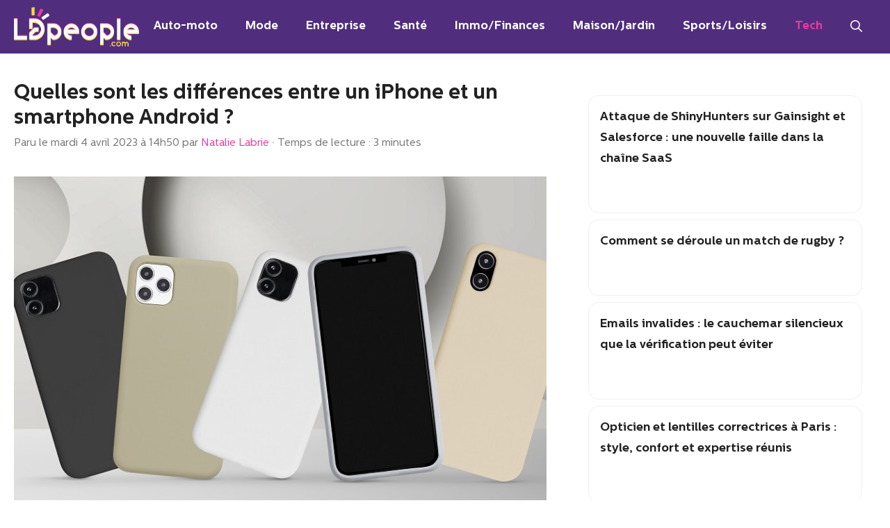

--- FILE ---
content_type: text/html; charset=UTF-8
request_url: https://www.ldpeople.com/technologie/differences-iphone-android.html
body_size: 21062
content:
<!DOCTYPE html>
<html lang="fr-FR">
<head><meta charset="UTF-8"><script>if(navigator.userAgent.match(/MSIE|Internet Explorer/i)||navigator.userAgent.match(/Trident\/7\..*?rv:11/i)){var href=document.location.href;if(!href.match(/[?&]nowprocket/)){if(href.indexOf("?")==-1){if(href.indexOf("#")==-1){document.location.href=href+"?nowprocket=1"}else{document.location.href=href.replace("#","?nowprocket=1#")}}else{if(href.indexOf("#")==-1){document.location.href=href+"&nowprocket=1"}else{document.location.href=href.replace("#","&nowprocket=1#")}}}}</script><script>(()=>{class RocketLazyLoadScripts{constructor(){this.v="2.0.3",this.userEvents=["keydown","keyup","mousedown","mouseup","mousemove","mouseover","mouseenter","mouseout","mouseleave","touchmove","touchstart","touchend","touchcancel","wheel","click","dblclick","input","visibilitychange"],this.attributeEvents=["onblur","onclick","oncontextmenu","ondblclick","onfocus","onmousedown","onmouseenter","onmouseleave","onmousemove","onmouseout","onmouseover","onmouseup","onmousewheel","onscroll","onsubmit"]}async t(){this.i(),this.o(),/iP(ad|hone)/.test(navigator.userAgent)&&this.h(),this.u(),this.l(this),this.m(),this.k(this),this.p(this),this._(),await Promise.all([this.R(),this.L()]),this.lastBreath=Date.now(),this.S(this),this.P(),this.D(),this.O(),this.M(),await this.C(this.delayedScripts.normal),await this.C(this.delayedScripts.defer),await this.C(this.delayedScripts.async),this.F("domReady"),await this.T(),await this.j(),await this.I(),this.F("windowLoad"),await this.A(),window.dispatchEvent(new Event("rocket-allScriptsLoaded")),this.everythingLoaded=!0,this.lastTouchEnd&&await new Promise((t=>setTimeout(t,500-Date.now()+this.lastTouchEnd))),this.H(),this.F("all"),this.U(),this.W()}i(){this.CSPIssue=sessionStorage.getItem("rocketCSPIssue"),document.addEventListener("securitypolicyviolation",(t=>{this.CSPIssue||"script-src-elem"!==t.violatedDirective||"data"!==t.blockedURI||(this.CSPIssue=!0,sessionStorage.setItem("rocketCSPIssue",!0))}),{isRocket:!0})}o(){window.addEventListener("pageshow",(t=>{this.persisted=t.persisted,this.realWindowLoadedFired=!0}),{isRocket:!0}),window.addEventListener("pagehide",(()=>{this.onFirstUserAction=null}),{isRocket:!0})}h(){let t;function e(e){t=e}window.addEventListener("touchstart",e,{isRocket:!0}),window.addEventListener("touchend",(function i(o){Math.abs(o.changedTouches[0].pageX-t.changedTouches[0].pageX)<10&&Math.abs(o.changedTouches[0].pageY-t.changedTouches[0].pageY)<10&&o.timeStamp-t.timeStamp<200&&(o.target.dispatchEvent(new PointerEvent("click",{target:o.target,bubbles:!0,cancelable:!0,detail:1})),event.preventDefault(),window.removeEventListener("touchstart",e,{isRocket:!0}),window.removeEventListener("touchend",i,{isRocket:!0}))}),{isRocket:!0})}q(t){this.userActionTriggered||("mousemove"!==t.type||this.firstMousemoveIgnored?"keyup"===t.type||"mouseover"===t.type||"mouseout"===t.type||(this.userActionTriggered=!0,this.onFirstUserAction&&this.onFirstUserAction()):this.firstMousemoveIgnored=!0),"click"===t.type&&t.preventDefault(),this.savedUserEvents.length>0&&(t.stopPropagation(),t.stopImmediatePropagation()),"touchstart"===this.lastEvent&&"touchend"===t.type&&(this.lastTouchEnd=Date.now()),"click"===t.type&&(this.lastTouchEnd=0),this.lastEvent=t.type,this.savedUserEvents.push(t)}u(){this.savedUserEvents=[],this.userEventHandler=this.q.bind(this),this.userEvents.forEach((t=>window.addEventListener(t,this.userEventHandler,{passive:!1,isRocket:!0})))}U(){this.userEvents.forEach((t=>window.removeEventListener(t,this.userEventHandler,{passive:!1,isRocket:!0}))),this.savedUserEvents.forEach((t=>{t.target.dispatchEvent(new window[t.constructor.name](t.type,t))}))}m(){this.eventsMutationObserver=new MutationObserver((t=>{const e="return false";for(const i of t){if("attributes"===i.type){const t=i.target.getAttribute(i.attributeName);t&&t!==e&&(i.target.setAttribute("data-rocket-"+i.attributeName,t),i.target["rocket"+i.attributeName]=new Function("event",t),i.target.setAttribute(i.attributeName,e))}"childList"===i.type&&i.addedNodes.forEach((t=>{if(t.nodeType===Node.ELEMENT_NODE)for(const i of t.attributes)this.attributeEvents.includes(i.name)&&i.value&&""!==i.value&&(t.setAttribute("data-rocket-"+i.name,i.value),t["rocket"+i.name]=new Function("event",i.value),t.setAttribute(i.name,e))}))}})),this.eventsMutationObserver.observe(document,{subtree:!0,childList:!0,attributeFilter:this.attributeEvents})}H(){this.eventsMutationObserver.disconnect(),this.attributeEvents.forEach((t=>{document.querySelectorAll("[data-rocket-"+t+"]").forEach((e=>{e.setAttribute(t,e.getAttribute("data-rocket-"+t)),e.removeAttribute("data-rocket-"+t)}))}))}k(t){Object.defineProperty(HTMLElement.prototype,"onclick",{get(){return this.rocketonclick||null},set(e){this.rocketonclick=e,this.setAttribute(t.everythingLoaded?"onclick":"data-rocket-onclick","this.rocketonclick(event)")}})}S(t){function e(e,i){let o=e[i];e[i]=null,Object.defineProperty(e,i,{get:()=>o,set(s){t.everythingLoaded?o=s:e["rocket"+i]=o=s}})}e(document,"onreadystatechange"),e(window,"onload"),e(window,"onpageshow");try{Object.defineProperty(document,"readyState",{get:()=>t.rocketReadyState,set(e){t.rocketReadyState=e},configurable:!0}),document.readyState="loading"}catch(t){console.log("WPRocket DJE readyState conflict, bypassing")}}l(t){this.originalAddEventListener=EventTarget.prototype.addEventListener,this.originalRemoveEventListener=EventTarget.prototype.removeEventListener,this.savedEventListeners=[],EventTarget.prototype.addEventListener=function(e,i,o){o&&o.isRocket||!t.B(e,this)&&!t.userEvents.includes(e)||t.B(e,this)&&!t.userActionTriggered||e.startsWith("rocket-")||t.everythingLoaded?t.originalAddEventListener.call(this,e,i,o):t.savedEventListeners.push({target:this,remove:!1,type:e,func:i,options:o})},EventTarget.prototype.removeEventListener=function(e,i,o){o&&o.isRocket||!t.B(e,this)&&!t.userEvents.includes(e)||t.B(e,this)&&!t.userActionTriggered||e.startsWith("rocket-")||t.everythingLoaded?t.originalRemoveEventListener.call(this,e,i,o):t.savedEventListeners.push({target:this,remove:!0,type:e,func:i,options:o})}}F(t){"all"===t&&(EventTarget.prototype.addEventListener=this.originalAddEventListener,EventTarget.prototype.removeEventListener=this.originalRemoveEventListener),this.savedEventListeners=this.savedEventListeners.filter((e=>{let i=e.type,o=e.target||window;return"domReady"===t&&"DOMContentLoaded"!==i&&"readystatechange"!==i||("windowLoad"===t&&"load"!==i&&"readystatechange"!==i&&"pageshow"!==i||(this.B(i,o)&&(i="rocket-"+i),e.remove?o.removeEventListener(i,e.func,e.options):o.addEventListener(i,e.func,e.options),!1))}))}p(t){let e;function i(e){return t.everythingLoaded?e:e.split(" ").map((t=>"load"===t||t.startsWith("load.")?"rocket-jquery-load":t)).join(" ")}function o(o){function s(e){const s=o.fn[e];o.fn[e]=o.fn.init.prototype[e]=function(){return this[0]===window&&t.userActionTriggered&&("string"==typeof arguments[0]||arguments[0]instanceof String?arguments[0]=i(arguments[0]):"object"==typeof arguments[0]&&Object.keys(arguments[0]).forEach((t=>{const e=arguments[0][t];delete arguments[0][t],arguments[0][i(t)]=e}))),s.apply(this,arguments),this}}if(o&&o.fn&&!t.allJQueries.includes(o)){const e={DOMContentLoaded:[],"rocket-DOMContentLoaded":[]};for(const t in e)document.addEventListener(t,(()=>{e[t].forEach((t=>t()))}),{isRocket:!0});o.fn.ready=o.fn.init.prototype.ready=function(i){function s(){parseInt(o.fn.jquery)>2?setTimeout((()=>i.bind(document)(o))):i.bind(document)(o)}return t.realDomReadyFired?!t.userActionTriggered||t.fauxDomReadyFired?s():e["rocket-DOMContentLoaded"].push(s):e.DOMContentLoaded.push(s),o([])},s("on"),s("one"),s("off"),t.allJQueries.push(o)}e=o}t.allJQueries=[],o(window.jQuery),Object.defineProperty(window,"jQuery",{get:()=>e,set(t){o(t)}})}P(){const t=new Map;document.write=document.writeln=function(e){const i=document.currentScript,o=document.createRange(),s=i.parentElement;let n=t.get(i);void 0===n&&(n=i.nextSibling,t.set(i,n));const c=document.createDocumentFragment();o.setStart(c,0),c.appendChild(o.createContextualFragment(e)),s.insertBefore(c,n)}}async R(){return new Promise((t=>{this.userActionTriggered?t():this.onFirstUserAction=t}))}async L(){return new Promise((t=>{document.addEventListener("DOMContentLoaded",(()=>{this.realDomReadyFired=!0,t()}),{isRocket:!0})}))}async I(){return this.realWindowLoadedFired?Promise.resolve():new Promise((t=>{window.addEventListener("load",t,{isRocket:!0})}))}M(){this.pendingScripts=[];this.scriptsMutationObserver=new MutationObserver((t=>{for(const e of t)e.addedNodes.forEach((t=>{"SCRIPT"!==t.tagName||t.noModule||t.isWPRocket||this.pendingScripts.push({script:t,promise:new Promise((e=>{const i=()=>{const i=this.pendingScripts.findIndex((e=>e.script===t));i>=0&&this.pendingScripts.splice(i,1),e()};t.addEventListener("load",i,{isRocket:!0}),t.addEventListener("error",i,{isRocket:!0}),setTimeout(i,1e3)}))})}))})),this.scriptsMutationObserver.observe(document,{childList:!0,subtree:!0})}async j(){await this.J(),this.pendingScripts.length?(await this.pendingScripts[0].promise,await this.j()):this.scriptsMutationObserver.disconnect()}D(){this.delayedScripts={normal:[],async:[],defer:[]},document.querySelectorAll("script[type$=rocketlazyloadscript]").forEach((t=>{t.hasAttribute("data-rocket-src")?t.hasAttribute("async")&&!1!==t.async?this.delayedScripts.async.push(t):t.hasAttribute("defer")&&!1!==t.defer||"module"===t.getAttribute("data-rocket-type")?this.delayedScripts.defer.push(t):this.delayedScripts.normal.push(t):this.delayedScripts.normal.push(t)}))}async _(){await this.L();let t=[];document.querySelectorAll("script[type$=rocketlazyloadscript][data-rocket-src]").forEach((e=>{let i=e.getAttribute("data-rocket-src");if(i&&!i.startsWith("data:")){i.startsWith("//")&&(i=location.protocol+i);try{const o=new URL(i).origin;o!==location.origin&&t.push({src:o,crossOrigin:e.crossOrigin||"module"===e.getAttribute("data-rocket-type")})}catch(t){}}})),t=[...new Map(t.map((t=>[JSON.stringify(t),t]))).values()],this.N(t,"preconnect")}async $(t){if(await this.G(),!0!==t.noModule||!("noModule"in HTMLScriptElement.prototype))return new Promise((e=>{let i;function o(){(i||t).setAttribute("data-rocket-status","executed"),e()}try{if(navigator.userAgent.includes("Firefox/")||""===navigator.vendor||this.CSPIssue)i=document.createElement("script"),[...t.attributes].forEach((t=>{let e=t.nodeName;"type"!==e&&("data-rocket-type"===e&&(e="type"),"data-rocket-src"===e&&(e="src"),i.setAttribute(e,t.nodeValue))})),t.text&&(i.text=t.text),t.nonce&&(i.nonce=t.nonce),i.hasAttribute("src")?(i.addEventListener("load",o,{isRocket:!0}),i.addEventListener("error",(()=>{i.setAttribute("data-rocket-status","failed-network"),e()}),{isRocket:!0}),setTimeout((()=>{i.isConnected||e()}),1)):(i.text=t.text,o()),i.isWPRocket=!0,t.parentNode.replaceChild(i,t);else{const i=t.getAttribute("data-rocket-type"),s=t.getAttribute("data-rocket-src");i?(t.type=i,t.removeAttribute("data-rocket-type")):t.removeAttribute("type"),t.addEventListener("load",o,{isRocket:!0}),t.addEventListener("error",(i=>{this.CSPIssue&&i.target.src.startsWith("data:")?(console.log("WPRocket: CSP fallback activated"),t.removeAttribute("src"),this.$(t).then(e)):(t.setAttribute("data-rocket-status","failed-network"),e())}),{isRocket:!0}),s?(t.fetchPriority="high",t.removeAttribute("data-rocket-src"),t.src=s):t.src="data:text/javascript;base64,"+window.btoa(unescape(encodeURIComponent(t.text)))}}catch(i){t.setAttribute("data-rocket-status","failed-transform"),e()}}));t.setAttribute("data-rocket-status","skipped")}async C(t){const e=t.shift();return e?(e.isConnected&&await this.$(e),this.C(t)):Promise.resolve()}O(){this.N([...this.delayedScripts.normal,...this.delayedScripts.defer,...this.delayedScripts.async],"preload")}N(t,e){this.trash=this.trash||[];let i=!0;var o=document.createDocumentFragment();t.forEach((t=>{const s=t.getAttribute&&t.getAttribute("data-rocket-src")||t.src;if(s&&!s.startsWith("data:")){const n=document.createElement("link");n.href=s,n.rel=e,"preconnect"!==e&&(n.as="script",n.fetchPriority=i?"high":"low"),t.getAttribute&&"module"===t.getAttribute("data-rocket-type")&&(n.crossOrigin=!0),t.crossOrigin&&(n.crossOrigin=t.crossOrigin),t.integrity&&(n.integrity=t.integrity),t.nonce&&(n.nonce=t.nonce),o.appendChild(n),this.trash.push(n),i=!1}})),document.head.appendChild(o)}W(){this.trash.forEach((t=>t.remove()))}async T(){try{document.readyState="interactive"}catch(t){}this.fauxDomReadyFired=!0;try{await this.G(),document.dispatchEvent(new Event("rocket-readystatechange")),await this.G(),document.rocketonreadystatechange&&document.rocketonreadystatechange(),await this.G(),document.dispatchEvent(new Event("rocket-DOMContentLoaded")),await this.G(),window.dispatchEvent(new Event("rocket-DOMContentLoaded"))}catch(t){console.error(t)}}async A(){try{document.readyState="complete"}catch(t){}try{await this.G(),document.dispatchEvent(new Event("rocket-readystatechange")),await this.G(),document.rocketonreadystatechange&&document.rocketonreadystatechange(),await this.G(),window.dispatchEvent(new Event("rocket-load")),await this.G(),window.rocketonload&&window.rocketonload(),await this.G(),this.allJQueries.forEach((t=>t(window).trigger("rocket-jquery-load"))),await this.G();const t=new Event("rocket-pageshow");t.persisted=this.persisted,window.dispatchEvent(t),await this.G(),window.rocketonpageshow&&window.rocketonpageshow({persisted:this.persisted})}catch(t){console.error(t)}}async G(){Date.now()-this.lastBreath>45&&(await this.J(),this.lastBreath=Date.now())}async J(){return document.hidden?new Promise((t=>setTimeout(t))):new Promise((t=>requestAnimationFrame(t)))}B(t,e){return e===document&&"readystatechange"===t||(e===document&&"DOMContentLoaded"===t||(e===window&&"DOMContentLoaded"===t||(e===window&&"load"===t||e===window&&"pageshow"===t)))}static run(){(new RocketLazyLoadScripts).t()}}RocketLazyLoadScripts.run()})();</script>
	
	<meta name='robots' content='index, follow, max-image-preview:large, max-snippet:-1, max-video-preview:-1' />
	<style>img:is([sizes="auto" i], [sizes^="auto," i]) { contain-intrinsic-size: 3000px 1500px }</style>
	<meta name="viewport" content="width=device-width, initial-scale=1">
	<!-- This site is optimized with the Yoast SEO plugin v26.0 - https://yoast.com/wordpress/plugins/seo/ -->
	<title>Quelles sont les différences entre un iPhone et un smartphone Android ?</title>
<link rel="preload" as="font" href="https://www.ldpeople.com/wp-content/themes/generateperf/fonts/centrale-sans-latin-700.woff2" crossorigin>
<link rel="preload" as="font" href="https://www.ldpeople.com/wp-content/themes/generateperf/fonts/centrale-sans-latin-regular.woff2" crossorigin><link rel="preload" data-rocket-preload as="image" href="https://www.ldpeople.com/wp-content/uploads/2023/04/android-ou-iphone.jpg" imagesrcset="https://www.ldpeople.com/wp-content/uploads/2023/04/android-ou-iphone.jpg 800w, https://www.ldpeople.com/wp-content/uploads/2023/04/android-ou-iphone-400x267.jpg 400w, https://www.ldpeople.com/wp-content/uploads/2023/04/android-ou-iphone-768x512.jpg 768w" imagesizes="(max-width: 800px) 100vw, 800px" fetchpriority="high">
	<meta name="description" content="Android et l&#039;iPhone sont deux des systèmes d&#039;exploitation pour smartphones les plus connus dans le monde aujourd&#039;hui. Tous deux comptent des millions" />
	<link rel="canonical" href="https://www.ldpeople.com/technologie/differences-iphone-android.html" />
	<meta property="og:locale" content="fr_FR" />
	<meta property="og:type" content="article" />
	<meta property="og:title" content="Quelles sont les différences entre un iPhone et un smartphone Android ?" />
	<meta property="og:description" content="Android et l&#039;iPhone sont deux des systèmes d&#039;exploitation pour smartphones les plus connus dans le monde aujourd&#039;hui. Tous deux comptent des millions" />
	<meta property="og:url" content="https://www.ldpeople.com/technologie/differences-iphone-android.html" />
	<meta property="og:site_name" content="LDpeople.com : Actu, news et conseils au quotidien !" />
	<meta property="article:published_time" content="2023-04-04T12:50:54+00:00" />
	<meta property="og:image" content="https://www.ldpeople.com/wp-content/uploads/2023/04/android-ou-iphone.jpg" />
	<meta property="og:image:width" content="800" />
	<meta property="og:image:height" content="533" />
	<meta property="og:image:type" content="image/jpeg" />
	<meta name="author" content="Natalie Labrie" />
	<meta name="twitter:card" content="summary_large_image" />
	<meta name="twitter:creator" content="@LD_people" />
	<meta name="twitter:site" content="@LD_people" />
	<meta name="twitter:label1" content="Écrit par" />
	<meta name="twitter:data1" content="Natalie Labrie" />
	<meta name="twitter:label2" content="Durée de lecture estimée" />
	<meta name="twitter:data2" content="3 minutes" />
	<script type="application/ld+json" class="yoast-schema-graph">{"@context":"https://schema.org","@graph":[{"@type":"NewsArticle","@id":"https://www.ldpeople.com/technologie/differences-iphone-android.html#article","isPartOf":{"@id":"https://www.ldpeople.com/technologie/differences-iphone-android.html"},"author":{"name":"Natalie Labrie","@id":"https://www.ldpeople.com/#/schema/person/e1289738a2bc9bf23081b0b7f4b62627"},"headline":"Quelles sont les différences entre un iPhone et un smartphone Android ?","datePublished":"2023-04-04T12:50:54+00:00","mainEntityOfPage":{"@id":"https://www.ldpeople.com/technologie/differences-iphone-android.html"},"wordCount":652,"publisher":{"@id":"https://www.ldpeople.com/#organization"},"image":{"@id":"https://www.ldpeople.com/technologie/differences-iphone-android.html#primaryimage"},"thumbnailUrl":"https://www.ldpeople.com/wp-content/uploads/2023/04/android-ou-iphone.jpg","articleSection":["Technologie"],"inLanguage":"fr-FR"},{"@type":"WebPage","@id":"https://www.ldpeople.com/technologie/differences-iphone-android.html","url":"https://www.ldpeople.com/technologie/differences-iphone-android.html","name":"Quelles sont les différences entre un iPhone et un smartphone Android ?","isPartOf":{"@id":"https://www.ldpeople.com/#website"},"primaryImageOfPage":{"@id":"https://www.ldpeople.com/technologie/differences-iphone-android.html#primaryimage"},"image":{"@id":"https://www.ldpeople.com/technologie/differences-iphone-android.html#primaryimage"},"thumbnailUrl":"https://www.ldpeople.com/wp-content/uploads/2023/04/android-ou-iphone.jpg","datePublished":"2023-04-04T12:50:54+00:00","description":"Android et l'iPhone sont deux des systèmes d'exploitation pour smartphones les plus connus dans le monde aujourd'hui. Tous deux comptent des millions","breadcrumb":{"@id":"https://www.ldpeople.com/technologie/differences-iphone-android.html#breadcrumb"},"inLanguage":"fr-FR","potentialAction":[{"@type":"ReadAction","target":["https://www.ldpeople.com/technologie/differences-iphone-android.html"]}]},{"@type":"ImageObject","inLanguage":"fr-FR","@id":"https://www.ldpeople.com/technologie/differences-iphone-android.html#primaryimage","url":"https://www.ldpeople.com/wp-content/uploads/2023/04/android-ou-iphone.jpg","contentUrl":"https://www.ldpeople.com/wp-content/uploads/2023/04/android-ou-iphone.jpg","width":800,"height":533,"caption":"Quelles sont les différences entre un iPhone et un smartphone Android ?"},{"@type":"BreadcrumbList","@id":"https://www.ldpeople.com/technologie/differences-iphone-android.html#breadcrumb","itemListElement":[{"@type":"ListItem","position":1,"name":"Accueil","item":"https://www.ldpeople.com/"},{"@type":"ListItem","position":2,"name":"Technologie","item":"https://www.ldpeople.com/technologie"},{"@type":"ListItem","position":3,"name":"Quelles sont les différences entre un iPhone et un smartphone Android ?"}]},{"@type":"WebSite","@id":"https://www.ldpeople.com/#website","url":"https://www.ldpeople.com/","name":"LDpeople.com : Actu, news et conseils au quotidien !","description":"","publisher":{"@id":"https://www.ldpeople.com/#organization"},"potentialAction":[{"@type":"SearchAction","target":{"@type":"EntryPoint","urlTemplate":"https://www.ldpeople.com/?s={search_term_string}"},"query-input":{"@type":"PropertyValueSpecification","valueRequired":true,"valueName":"search_term_string"}}],"inLanguage":"fr-FR"},{"@type":"Organization","@id":"https://www.ldpeople.com/#organization","name":"LDpeople.com : Actu, news et conseils au quotidien !","url":"https://www.ldpeople.com/","logo":{"@type":"ImageObject","inLanguage":"fr-FR","@id":"https://www.ldpeople.com/#/schema/logo/image/","url":"https://www.ldpeople.com/wp-content/uploads/2022/12/logo-2022.png","contentUrl":"https://www.ldpeople.com/wp-content/uploads/2022/12/logo-2022.png","width":500,"height":157,"caption":"LDpeople.com : Actu, news et conseils au quotidien !"},"image":{"@id":"https://www.ldpeople.com/#/schema/logo/image/"},"sameAs":["https://x.com/LD_people"]},{"@type":"Person","@id":"https://www.ldpeople.com/#/schema/person/e1289738a2bc9bf23081b0b7f4b62627","name":"Natalie Labrie","image":{"@type":"ImageObject","inLanguage":"fr-FR","@id":"https://www.ldpeople.com/#/schema/person/image/","url":"https://www.ldpeople.com/wp-content/uploads/2021/12/image-14-110x110.jpg","contentUrl":"https://www.ldpeople.com/wp-content/uploads/2021/12/image-14-110x110.jpg","caption":"Natalie Labrie"},"description":"Rédactrice web depuis quelques années, j'ai commencé en autodidacte. Je ferais de mon mieux pour vous apporter les meilleures infos chaque jour, car le journalisme est une passion.","url":"https://www.ldpeople.com/auteur/natalie-labrie"}]}</script>
	<!-- / Yoast SEO plugin. -->


<link rel='dns-prefetch' href='//cache.consentframework.com' />
<link rel='dns-prefetch' href='//choices.consentframework.com' />
<link rel='dns-prefetch' href='//stats.wp.com' />
<link rel='dns-prefetch' href='//pagead2.googlesyndication.com' />
<link rel="alternate" type="application/rss+xml" title="LDpeople.com : Actu, news et conseils au quotidien ! &raquo; Flux" href="https://www.ldpeople.com/feed" />
<link rel="alternate" type="application/rss+xml" title="Technologie &raquo; Flux" href="https://www.ldpeople.com/technologie/feed" />
<link data-minify="1" rel='stylesheet' id='local-fonts-centrale-sans-css' href='https://www.ldpeople.com/wp-content/cache/min/1/wp-content/themes/generateperf/css/local-fonts-centrale-sans.css?ver=1762163267' media='all' />
<link rel='stylesheet' id='wp-block-library-css' href='https://www.ldpeople.com/wp-includes/css/dist/block-library/common.min.css?ver=6.8.3' media='all' />
<link data-minify="1" rel='stylesheet' id='authors-list-css-css' href='https://www.ldpeople.com/wp-content/cache/min/1/wp-content/plugins/authors-list/backend/assets/css/front.css?ver=1762163267' media='all' />
<link data-minify="1" rel='stylesheet' id='jquery-ui-css-css' href='https://www.ldpeople.com/wp-content/cache/min/1/wp-content/plugins/authors-list/backend/assets/css/jquery-ui.css?ver=1762163267' media='all' />
<link data-minify="1" rel='stylesheet' id='wpa-css-css' href='https://www.ldpeople.com/wp-content/cache/min/1/wp-content/plugins/honeypot/includes/css/wpa.css?ver=1762163267' media='all' />
<link rel='stylesheet' id='wp-show-posts-css' href='https://www.ldpeople.com/wp-content/plugins/wp-show-posts/css/wp-show-posts-min.css?ver=1.1.6' media='all' />
<link rel='stylesheet' id='wp-block-latest-posts-css' href='https://www.ldpeople.com/wp-includes/blocks/latest-posts/style.min.css?ver=6.8.3' media='all' />
<link rel='stylesheet' id='generate-widget-areas-css' href='https://www.ldpeople.com/wp-content/themes/generatepress/assets/css/components/widget-areas.min.css?ver=3.6.0' media='all' />
<link rel='stylesheet' id='generate-style-css' href='https://www.ldpeople.com/wp-content/themes/generatepress/assets/css/main.min.css?ver=3.6.0' media='all' />
<style id='generate-style-inline-css'>
:root{--border-radius:15px;}
.is-right-sidebar{width:35%;}.is-left-sidebar{width:30%;}.site-content .content-area{width:65%;}@media (max-width: 768px){.main-navigation .menu-toggle,.sidebar-nav-mobile:not(#sticky-placeholder){display:block;}.main-navigation ul,.gen-sidebar-nav,.main-navigation:not(.slideout-navigation):not(.toggled) .main-nav > ul,.has-inline-mobile-toggle #site-navigation .inside-navigation > *:not(.navigation-search):not(.main-nav){display:none;}.nav-align-right .inside-navigation,.nav-align-center .inside-navigation{justify-content:space-between;}.has-inline-mobile-toggle .mobile-menu-control-wrapper{display:flex;flex-wrap:wrap;}.has-inline-mobile-toggle .inside-header{flex-direction:row;text-align:left;flex-wrap:wrap;}.has-inline-mobile-toggle .header-widget,.has-inline-mobile-toggle #site-navigation{flex-basis:100%;}.nav-float-left .has-inline-mobile-toggle #site-navigation{order:10;}}
.dynamic-author-image-rounded{border-radius:100%;}.dynamic-featured-image, .dynamic-author-image{vertical-align:middle;}.one-container.blog .dynamic-content-template:not(:last-child), .one-container.archive .dynamic-content-template:not(:last-child){padding-bottom:0px;}.dynamic-entry-excerpt > p:last-child{margin-bottom:0px;}
</style>
<link data-minify="1" rel='stylesheet' id='wp-real-review-css' href='https://www.ldpeople.com/wp-content/cache/min/1/wp-content/plugins/wp-real-review/css/style.css?ver=1762163267' media='all' />
<link rel='stylesheet' id='generatepress-dynamic-css' href='https://www.ldpeople.com/wp-content/uploads/generatepress/style.min.css?ver=1759407852' media='all' />
<link data-minify="1" rel='stylesheet' id='generate-child-css' href='https://www.ldpeople.com/wp-content/cache/min/1/wp-content/themes/generateperf/style.css?ver=1762163267' media='all' />
<link data-minify="1" rel='stylesheet' id='articles-cards-css' href='https://www.ldpeople.com/wp-content/cache/min/1/wp-content/themes/generateperf/css/articles-reset-cards.css?ver=1762163267' media='all' />
<link data-minify="1" rel='stylesheet' id='social-share-css' href='https://www.ldpeople.com/wp-content/cache/min/1/wp-content/themes/generateperf/css/social-share.css?ver=1762163271' media='all' />
<link data-minify="1" rel='stylesheet' id='toc-css' href='https://www.ldpeople.com/wp-content/cache/min/1/wp-content/themes/generateperf/css/toc.css?ver=1762163271' media='all' />
<link data-minify="1" rel='stylesheet' id='author-box-css' href='https://www.ldpeople.com/wp-content/cache/min/1/wp-content/themes/generateperf/css/author-box.css?ver=1762163271' media='all' />
<style id='generateblocks-inline-css'>
.gb-container.gb-tabs__item:not(.gb-tabs__item-open){display:none;}.gb-grid-wrapper > .gb-grid-column-8a759ddf > .gb-container{display:flex;flex-direction:column;height:100%;}.gb-container-0765813f{min-height:6px;background-color:var(--darker);}.gb-grid-wrapper > .gb-grid-column-0765813f{width:25%;}.gb-grid-wrapper > .gb-grid-column-0765813f > .gb-container{display:flex;flex-direction:column;height:100%;}.gb-container-44ae8df3{min-height:6px;background-color:var(--yellow);}.gb-grid-wrapper > .gb-grid-column-44ae8df3{width:25%;}.gb-grid-wrapper > .gb-grid-column-44ae8df3 > .gb-container{display:flex;flex-direction:column;height:100%;}.gb-container-1cbb6fae{min-height:6px;background-color:var(--accent);}.gb-grid-wrapper > .gb-grid-column-1cbb6fae{width:25%;}.gb-grid-wrapper > .gb-grid-column-1cbb6fae > .gb-container{display:flex;flex-direction:column;height:100%;}.gb-container-079e69a4{min-height:6px;background-color:var(--lightpink);}.gb-grid-wrapper > .gb-grid-column-079e69a4{width:25%;}.gb-grid-wrapper > .gb-grid-column-079e69a4 > .gb-container{display:flex;flex-direction:column;height:100%;}.gb-container-5318c37a{background-color:var(--contrast);color:var(--base-3);position:relative;}.gb-container-5318c37a > .gb-inside-container{padding:60px 20px 20px;max-width:1280px;margin-left:auto;margin-right:auto;}.gb-container-5318c37a a{color:var(--base-3);}.gb-container-5318c37a a:hover{color:var(--lightpink);}.gb-grid-wrapper > .gb-grid-column-5318c37a > .gb-container{display:flex;flex-direction:column;height:100%;}.gb-container-5318c37a > .gb-shapes .gb-shape-1{color:rgba(255, 216, 59, 0.1);position:absolute;overflow:hidden;pointer-events:none;line-height:0;left:0;right:0;bottom:-1px;}.gb-container-5318c37a > .gb-shapes .gb-shape-1 svg{height:300px;width:calc(100% + 1.3px);fill:currentColor;position:relative;left:50%;transform:translateX(-50%);min-width:100%;}.gb-grid-wrapper > .gb-grid-column-6d5c93c5{width:33.33%;}.gb-grid-wrapper > .gb-grid-column-6d5c93c5 > .gb-container{display:flex;flex-direction:column;height:100%;}.gb-grid-wrapper > .gb-grid-column-aa80de50{width:66.66%;}.gb-grid-wrapper > .gb-grid-column-aa80de50 > .gb-container{display:flex;flex-direction:column;height:100%;}.gb-container-ea1fffbb > .gb-inside-container{padding-top:60px;}.gb-grid-wrapper > .gb-grid-column-ea1fffbb > .gb-container{display:flex;flex-direction:column;height:100%;}.gb-grid-wrapper-013e7094{display:flex;flex-wrap:wrap;}.gb-grid-wrapper-013e7094 > .gb-grid-column{box-sizing:border-box;}.gb-grid-wrapper-1d5817e5{display:flex;flex-wrap:wrap;margin-left:-40px;}.gb-grid-wrapper-1d5817e5 > .gb-grid-column{box-sizing:border-box;padding-left:40px;}.gb-block-image-9531ca46{padding-bottom:40px;text-align:center;}.gb-image-9531ca46{width:240px;vertical-align:middle;}p.gb-headline-d7a7ceaa{text-align:center;margin-bottom:0px;color:var(--contrast-3);}@media (max-width: 767px) {.gb-grid-wrapper > .gb-grid-column-0765813f{width:25%;}.gb-grid-wrapper > .gb-grid-column-44ae8df3{width:25%;}.gb-grid-wrapper > .gb-grid-column-1cbb6fae{width:25%;}.gb-grid-wrapper > .gb-grid-column-079e69a4{width:25%;}.gb-grid-wrapper > .gb-grid-column-6d5c93c5{width:100%;}.gb-grid-wrapper > .gb-grid-column-aa80de50{width:100%;}.gb-grid-wrapper-1d5817e5 > .gb-grid-column{padding-bottom:20px;}}:root{--gb-container-width:1280px;}.gb-container .wp-block-image img{vertical-align:middle;}.gb-grid-wrapper .wp-block-image{margin-bottom:0;}.gb-highlight{background:none;}.gb-shape{line-height:0;}.gb-container-link{position:absolute;top:0;right:0;bottom:0;left:0;z-index:99;}
</style>
<link rel='stylesheet' id='generate-blog-images-css' href='https://www.ldpeople.com/wp-content/plugins/gp-premium/blog/functions/css/featured-images.min.css?ver=2.5.5' media='all' />
<style id='rocket-lazyload-inline-css'>
.rll-youtube-player{position:relative;padding-bottom:56.23%;height:0;overflow:hidden;max-width:100%;}.rll-youtube-player:focus-within{outline: 2px solid currentColor;outline-offset: 5px;}.rll-youtube-player iframe{position:absolute;top:0;left:0;width:100%;height:100%;z-index:100;background:0 0}.rll-youtube-player img{bottom:0;display:block;left:0;margin:auto;max-width:100%;width:100%;position:absolute;right:0;top:0;border:none;height:auto;-webkit-transition:.4s all;-moz-transition:.4s all;transition:.4s all}.rll-youtube-player img:hover{-webkit-filter:brightness(75%)}.rll-youtube-player .play{height:100%;width:100%;left:0;top:0;position:absolute;background:url(https://www.ldpeople.com/wp-content/plugins/wp-rocket/assets/img/youtube.png) no-repeat center;background-color: transparent !important;cursor:pointer;border:none;}.wp-embed-responsive .wp-has-aspect-ratio .rll-youtube-player{position:absolute;padding-bottom:0;width:100%;height:100%;top:0;bottom:0;left:0;right:0}
</style>
<script src="https://www.ldpeople.com/wp-includes/js/jquery/jquery.min.js?ver=3.7.1" id="jquery-core-js" data-rocket-defer defer></script>
<script src="https://www.ldpeople.com/wp-includes/js/jquery/jquery-migrate.min.js?ver=3.4.1" id="jquery-migrate-js" data-rocket-defer defer></script>

<link rel="alternate" title="oEmbed (JSON)" type="application/json+oembed" href="https://www.ldpeople.com/wp-json/oembed/1.0/embed?url=https%3A%2F%2Fwww.ldpeople.com%2Ftechnologie%2Fdifferences-iphone-android.html" />
<link rel="alternate" title="oEmbed (XML)" type="text/xml+oembed" href="https://www.ldpeople.com/wp-json/oembed/1.0/embed?url=https%3A%2F%2Fwww.ldpeople.com%2Ftechnologie%2Fdifferences-iphone-android.html&#038;format=xml" />
	<style>img#wpstats{display:none}</style>
		<link rel="icon" href="https://www.ldpeople.com/wp-content/uploads/2022/12/favicon.png" sizes="32x32" />
<link rel="icon" href="https://www.ldpeople.com/wp-content/uploads/2022/12/favicon.png" sizes="192x192" />
<link rel="apple-touch-icon" href="https://www.ldpeople.com/wp-content/uploads/2022/12/favicon.png" />
<meta name="msapplication-TileImage" content="https://www.ldpeople.com/wp-content/uploads/2022/12/favicon.png" />
		<style id="wp-custom-css">
			.widgets-list-layout .widgets-list-layout-blavatar {
    max-width: 100px !important;
    
}

.widgets-list-layout-links {
   
    line-height: 24px;
	padding-bottom:15px;
}		</style>
		<noscript><style id="rocket-lazyload-nojs-css">.rll-youtube-player, [data-lazy-src]{display:none !important;}</style></noscript><meta name="generator" content="WP Rocket 3.18.3" data-wpr-features="wpr_delay_js wpr_defer_js wpr_minify_js wpr_preload_fonts wpr_lazyload_images wpr_lazyload_iframes wpr_oci wpr_minify_css wpr_desktop wpr_dns_prefetch" /></head>

<body class="wp-singular post-template-default single single-post postid-140455 single-format-standard wp-custom-logo wp-embed-responsive wp-theme-generatepress wp-child-theme-generateperf post-image-below-header post-image-aligned-center sticky-menu-fade right-sidebar nav-float-right one-container nav-search-enabled header-aligned-left dropdown-hover featured-image-active" itemtype="https://schema.org/Blog" itemscope>
	<a class="screen-reader-text skip-link" href="#content" title="Aller au contenu">Aller au contenu</a>		<header class="site-header has-inline-mobile-toggle" id="masthead" aria-label="Site"  itemtype="https://schema.org/WPHeader" itemscope>
			<div  class="inside-header grid-container">
				<div  class="site-logo"><a href="https://www.ldpeople.com/" title="LDpeople.com : Actu, news et conseils au quotidien !" rel="home" aria-label="Retour à l’accueil"><img  class="header-image is-logo-image" alt="LDpeople.com : Actu, news et conseils au quotidien !" src="https://www.ldpeople.com/wp-content/uploads/2022/12/logo-2022.png" width="500" height="157"></a></div>	<nav class="main-navigation mobile-menu-control-wrapper" id="mobile-menu-control-wrapper" aria-label="Mobile Toggle">
		<div class="menu-bar-items"><span class="menu-bar-item search-item"><a aria-label="Ouvrir la barre de recherche" href="#"><span class="gp-icon icon-search"><svg viewBox="0 0 512 512" aria-hidden="true" xmlns="http://www.w3.org/2000/svg" width="1em" height="1em"><path fill-rule="evenodd" clip-rule="evenodd" d="M208 48c-88.366 0-160 71.634-160 160s71.634 160 160 160 160-71.634 160-160S296.366 48 208 48zM0 208C0 93.125 93.125 0 208 0s208 93.125 208 208c0 48.741-16.765 93.566-44.843 129.024l133.826 134.018c9.366 9.379 9.355 24.575-.025 33.941-9.379 9.366-24.575 9.355-33.941-.025L337.238 370.987C301.747 399.167 256.839 416 208 416 93.125 416 0 322.875 0 208z" /></svg><svg viewBox="0 0 512 512" aria-hidden="true" xmlns="http://www.w3.org/2000/svg" width="1em" height="1em"><path d="M71.029 71.029c9.373-9.372 24.569-9.372 33.942 0L256 222.059l151.029-151.03c9.373-9.372 24.569-9.372 33.942 0 9.372 9.373 9.372 24.569 0 33.942L289.941 256l151.03 151.029c9.372 9.373 9.372 24.569 0 33.942-9.373 9.372-24.569 9.372-33.942 0L256 289.941l-151.029 151.03c-9.373 9.372-24.569 9.372-33.942 0-9.372-9.373-9.372-24.569 0-33.942L222.059 256 71.029 104.971c-9.372-9.373-9.372-24.569 0-33.942z" /></svg></span></a></span></div>		<button data-nav="site-navigation" class="menu-toggle" aria-controls="primary-menu" aria-expanded="false">
			<span class="gp-icon icon-menu-bars"><svg viewBox="0 0 512 512" aria-hidden="true" xmlns="http://www.w3.org/2000/svg" width="1em" height="1em"><path d="M0 96c0-13.255 10.745-24 24-24h464c13.255 0 24 10.745 24 24s-10.745 24-24 24H24c-13.255 0-24-10.745-24-24zm0 160c0-13.255 10.745-24 24-24h464c13.255 0 24 10.745 24 24s-10.745 24-24 24H24c-13.255 0-24-10.745-24-24zm0 160c0-13.255 10.745-24 24-24h464c13.255 0 24 10.745 24 24s-10.745 24-24 24H24c-13.255 0-24-10.745-24-24z" /></svg><svg viewBox="0 0 512 512" aria-hidden="true" xmlns="http://www.w3.org/2000/svg" width="1em" height="1em"><path d="M71.029 71.029c9.373-9.372 24.569-9.372 33.942 0L256 222.059l151.029-151.03c9.373-9.372 24.569-9.372 33.942 0 9.372 9.373 9.372 24.569 0 33.942L289.941 256l151.03 151.029c9.372 9.373 9.372 24.569 0 33.942-9.373 9.372-24.569 9.372-33.942 0L256 289.941l-151.029 151.03c-9.373 9.372-24.569 9.372-33.942 0-9.372-9.373-9.372-24.569 0-33.942L222.059 256 71.029 104.971c-9.372-9.373-9.372-24.569 0-33.942z" /></svg></span><span class="screen-reader-text">Menu</span>		</button>
	</nav>
			<nav class="main-navigation has-menu-bar-items sub-menu-right" id="site-navigation" aria-label="Principal"  itemtype="https://schema.org/SiteNavigationElement" itemscope>
			<div class="inside-navigation grid-container">
				<form method="get" class="search-form navigation-search" action="https://www.ldpeople.com/">
					<input type="search" class="search-field" value="" name="s" title="Chercher" />
				</form>				<button class="menu-toggle" aria-controls="primary-menu" aria-expanded="false">
					<span class="gp-icon icon-menu-bars"><svg viewBox="0 0 512 512" aria-hidden="true" xmlns="http://www.w3.org/2000/svg" width="1em" height="1em"><path d="M0 96c0-13.255 10.745-24 24-24h464c13.255 0 24 10.745 24 24s-10.745 24-24 24H24c-13.255 0-24-10.745-24-24zm0 160c0-13.255 10.745-24 24-24h464c13.255 0 24 10.745 24 24s-10.745 24-24 24H24c-13.255 0-24-10.745-24-24zm0 160c0-13.255 10.745-24 24-24h464c13.255 0 24 10.745 24 24s-10.745 24-24 24H24c-13.255 0-24-10.745-24-24z" /></svg><svg viewBox="0 0 512 512" aria-hidden="true" xmlns="http://www.w3.org/2000/svg" width="1em" height="1em"><path d="M71.029 71.029c9.373-9.372 24.569-9.372 33.942 0L256 222.059l151.029-151.03c9.373-9.372 24.569-9.372 33.942 0 9.372 9.373 9.372 24.569 0 33.942L289.941 256l151.03 151.029c9.372 9.373 9.372 24.569 0 33.942-9.373 9.372-24.569 9.372-33.942 0L256 289.941l-151.029 151.03c-9.373 9.372-24.569 9.372-33.942 0-9.372-9.373-9.372-24.569 0-33.942L222.059 256 71.029 104.971c-9.372-9.373-9.372-24.569 0-33.942z" /></svg></span><span class="screen-reader-text">Menu</span>				</button>
				<div id="primary-menu" class="main-nav"><ul id="menu-menu" class=" menu sf-menu"><li id="menu-item-140519" class="menu-item menu-item-type-taxonomy menu-item-object-category menu-item-140519"><a href="https://www.ldpeople.com/auto-moto">Auto-moto</a></li>
<li id="menu-item-137795" class="menu-item menu-item-type-taxonomy menu-item-object-category menu-item-137795"><a href="https://www.ldpeople.com/mode">Mode</a></li>
<li id="menu-item-140520" class="menu-item menu-item-type-taxonomy menu-item-object-category menu-item-140520"><a href="https://www.ldpeople.com/entreprise">Entreprise</a></li>
<li id="menu-item-62654" class="menu-item menu-item-type-taxonomy menu-item-object-category menu-item-62654"><a href="https://www.ldpeople.com/sante">Santé</a></li>
<li id="menu-item-140521" class="menu-item menu-item-type-taxonomy menu-item-object-category menu-item-140521"><a href="https://www.ldpeople.com/immo-finances">Immo/Finances</a></li>
<li id="menu-item-140522" class="menu-item menu-item-type-taxonomy menu-item-object-category menu-item-140522"><a href="https://www.ldpeople.com/maison-jardin">Maison/Jardin</a></li>
<li id="menu-item-140523" class="menu-item menu-item-type-taxonomy menu-item-object-category menu-item-140523"><a href="https://www.ldpeople.com/sports-loisirs">Sports/Loisirs</a></li>
<li id="menu-item-140524" class="menu-item menu-item-type-taxonomy menu-item-object-category current-post-ancestor current-menu-parent current-post-parent menu-item-140524"><a href="https://www.ldpeople.com/technologie">Tech</a></li>
</ul></div><div class="menu-bar-items"><span class="menu-bar-item search-item"><a aria-label="Ouvrir la barre de recherche" href="#"><span class="gp-icon icon-search"><svg viewBox="0 0 512 512" aria-hidden="true" xmlns="http://www.w3.org/2000/svg" width="1em" height="1em"><path fill-rule="evenodd" clip-rule="evenodd" d="M208 48c-88.366 0-160 71.634-160 160s71.634 160 160 160 160-71.634 160-160S296.366 48 208 48zM0 208C0 93.125 93.125 0 208 0s208 93.125 208 208c0 48.741-16.765 93.566-44.843 129.024l133.826 134.018c9.366 9.379 9.355 24.575-.025 33.941-9.379 9.366-24.575 9.355-33.941-.025L337.238 370.987C301.747 399.167 256.839 416 208 416 93.125 416 0 322.875 0 208z" /></svg><svg viewBox="0 0 512 512" aria-hidden="true" xmlns="http://www.w3.org/2000/svg" width="1em" height="1em"><path d="M71.029 71.029c9.373-9.372 24.569-9.372 33.942 0L256 222.059l151.029-151.03c9.373-9.372 24.569-9.372 33.942 0 9.372 9.373 9.372 24.569 0 33.942L289.941 256l151.03 151.029c9.372 9.373 9.372 24.569 0 33.942-9.373 9.372-24.569 9.372-33.942 0L256 289.941l-151.029 151.03c-9.373 9.372-24.569 9.372-33.942 0-9.372-9.373-9.372-24.569 0-33.942L222.059 256 71.029 104.971c-9.372-9.373-9.372-24.569 0-33.942z" /></svg></span></a></span></div>			</div>
		</nav>
					</div>
		</header>
		
	<div  class="site grid-container container hfeed" id="page">
				<div  class="site-content" id="content">
			
	<div  class="content-area" id="primary">
		<main class="site-main" id="main">
			
<article id="post-140455" class="post-140455 post type-post status-publish format-standard has-post-thumbnail hentry category-technologie" itemtype="https://schema.org/CreativeWork" itemscope>
	<div class="inside-article">
					<header class="entry-header">
				<h1 class="entry-title" itemprop="headline">Quelles sont les différences entre un iPhone et un smartphone Android ?</h1>		<div class="entry-meta">
			<span class="posted-on">Paru le <time class="entry-date published" datetime="2023-04-04T14:50:54+02:00" itemprop="datePublished">mardi 4 avril 2023 à 14h50</time> </span> <span class="byline">par <span class="author vcard" itemprop="author" itemtype="https://schema.org/Person" itemscope><a class="url fn n" href="https://www.ldpeople.com/auteur/natalie-labrie" title="Afficher tous les articles de Natalie Labrie" rel="author" itemprop="url"><span class="author-name" itemprop="name">Natalie Labrie</span></a></span></span>  <span class="o50">&middot;</span> <span class="meta-item">Temps de lecture : 3 minutes</span>		</div>
					</header>
			<div class="featured-image  page-header-image-single ">
				<img width="800" height="533" src="https://www.ldpeople.com/wp-content/uploads/2023/04/android-ou-iphone.jpg" fetchpriority="high" loading="eager" decoding="sync" class="no-lazy attachment-full size-full" alt="Quelles sont les différences entre un iPhone et un smartphone Android ?" itemprop="image" decoding="async" srcset="https://www.ldpeople.com/wp-content/uploads/2023/04/android-ou-iphone.jpg 800w, https://www.ldpeople.com/wp-content/uploads/2023/04/android-ou-iphone-400x267.jpg 400w, https://www.ldpeople.com/wp-content/uploads/2023/04/android-ou-iphone-768x512.jpg 768w" sizes="(max-width: 800px) 100vw, 800px" />
			</div>
		<div class="entry-content" itemprop="text">
			<details class="toc"><summary><span class="show">Afficher </span><span class="hide">Masquer </span>la table des matières</summary><ul class="intoc"><li class="item-h2"><a href="#titre-1">Le système d&rsquo;exploitation</a></li><li class="item-h2"><a href="#titre-2">Photos et vidéos</a></li><li class="item-h2"><a href="#titre-3">Applications et jeux disponibles</a></li></ul></details><p>Android et l&rsquo;iPhone sont deux des systèmes d&rsquo;exploitation pour smartphones les plus connus dans le monde aujourd&rsquo;hui. Tous deux comptent des millions d&rsquo;utilisateurs et d&rsquo;innombrables applications qui rendent leur utilisation encore plus agréable. À chaque nouvelle version d&rsquo;Android ou d&rsquo;iOS, les utilisateurs découvrent un nouveau design, de nouvelles fonctionnalités et des améliorations en matière de sécurité. Le système d&rsquo;exploitation Android est la réponse de Google au système iOS d&rsquo;Apple. Il a été présenté pour la première fois en 2008 comme un système d&rsquo;exploitation mobile alternatif pour les smartphones et les tablettes fabriqués par différents fabricants autres qu&rsquo;Apple Inc. Aujourd&rsquo;hui, il est disponible sur divers appareils de différents fabricants tels que Samsung, LG Electronics, HTC, XOLO, etc. Dans cet article, nous allons expliquer les principales différences entre un Android et un iPhone afin que vous puissiez faire un choix de téléphone plus judicieux la prochaine fois que vous chercherez à mettre à niveau votre appareil actuel ou à acheter votre premier smartphone.</p>
<h2 id="titre-1">Le système d&rsquo;exploitation</h2>
<p>Android est un système d&rsquo;exploitation open source basé sur le noyau Linux et développé par Google. En revanche, iOS est un système d&rsquo;exploitation propriétaire et fermé, ce qui signifie qu&rsquo;il ne peut être utilisé qu&rsquo;avec les appareils fabriqués par Apple Inc. La principale différence entre Android et iOS est le système d&rsquo;exploitation. Si vous aimez l&rsquo;idée d&rsquo;avoir plus de choix en ce qui concerne le système d&rsquo;exploitation de votre téléphone, alors Android est peut-être l&rsquo;option qui vous convient. Toutefois, si vous recherchez un appareil tout-en-un qui ne dispose que d&rsquo;un seul écosystème, ce n&rsquo;est peut-être pas le bon choix. Une autre différence entre ces deux téléphones réside dans leurs applications et fonctions intégrées. Par exemple, un iPhone dispose de Siri alors qu&rsquo;Android n&rsquo;a pas d&rsquo;assistant vocal ou de fonction de synthèse vocale comme Siri dans l&rsquo;iPhone d&rsquo;Apple. Cela rend les iPhones beaucoup plus faciles à utiliser car ils ne nécessitent pas que les utilisateurs touchent physiquement ou interagissent avec leur téléphone pour fournir une réponse. Une autre différence entre ces deux téléphones réside dans leurs applications et fonctions intégrées. Par exemple, un iPhone dispose de Siri, alors qu&rsquo;Android n&rsquo;a pas d&rsquo;assistant vocal ou de fonction de synthèse vocale comme Siri dans l&rsquo;iPhone d&rsquo;Apple. Les iPhones sont donc beaucoup plus faciles à utiliser, car ils n&rsquo;obligent pas les utilisateurs à toucher physiquement leur téléphone ou à interagir avec lui pour obtenir une réponse.</p>
<div style="clear:both; margin-top:0em; margin-bottom:1em;"><a href="https://www.ldpeople.com/technologie/technologies-tele-ecran-plat.html" target="_blank" rel="dofollow" class="u6bfd7fa5099c7d3fbec1168e722309a3"><!-- INLINE RELATED POSTS 1/2 //--><style> .u6bfd7fa5099c7d3fbec1168e722309a3 { padding:0px; margin: 0; padding-top:1em!important; padding-bottom:1em!important; width:100%; display: block; font-weight:bold; background-color:#9B59B6; border:0!important; border-left:4px solid #F1C40F!important; text-decoration:none; } .u6bfd7fa5099c7d3fbec1168e722309a3:active, .u6bfd7fa5099c7d3fbec1168e722309a3:hover { opacity: 1; transition: opacity 250ms; webkit-transition: opacity 250ms; text-decoration:none; } .u6bfd7fa5099c7d3fbec1168e722309a3 { transition: background-color 250ms; webkit-transition: background-color 250ms; opacity: 1; transition: opacity 250ms; webkit-transition: opacity 250ms; } .u6bfd7fa5099c7d3fbec1168e722309a3 .ctaText { font-weight:bold; color:#FFFFFF; text-decoration:none; font-size: 16px; } .u6bfd7fa5099c7d3fbec1168e722309a3 .postTitle { color:#FFFFFF; text-decoration: underline!important; font-size: 16px; } .u6bfd7fa5099c7d3fbec1168e722309a3:hover .postTitle { text-decoration: underline!important; } </style><div style="padding-left:1em; padding-right:1em;"><span class="ctaText">Vous pouvez aussi lire :</span>&nbsp; <span class="postTitle">Quelles sont les différentes technologies de télé écran plat ?</span></div></a></div><h2 id="titre-2">Photos et vidéos</h2>
<p>L&rsquo;iPhone est surtout connu pour son appareil photo de haute qualité qui permet aux utilisateurs de prendre des photos et de tourner des vidéos en toute simplicité. L&rsquo;iPhone utilise un objectif unique qui permet de produire des images aux bords nets et aux couleurs éclatantes. Si l&rsquo;iPhone s&rsquo;est imposé comme le premier choix des amateurs de photographie, les téléphones Android sont également connus pour offrir des appareils photo de bonne qualité. En ce qui concerne les vidéos, l&rsquo;iPhone est doté d&rsquo;une excellente fonction d&rsquo;enregistrement vidéo qui vous permettra de capturer des moments dans le temps sans aucun problème. En revanche, l&rsquo;application d&rsquo;enregistrement vidéo d&rsquo;Android n&rsquo;est pas aussi puissante que celle de l&rsquo;iPhone.</p>
<h2 id="titre-3">Applications et jeux disponibles</h2>
<p>La principale différence entre un iPhone et un smartphone Android réside dans les applications disponibles. La plateforme Android propose des milliers d&rsquo;applications qui peuvent fonctionner sur l&rsquo;appareil, alors que le système iOS d&rsquo;Apple ne permet d&rsquo;installer qu&rsquo;une poignée d&rsquo;applications préinstallées. Il est important de noter que toutes les applications ne sont pas égales et que le nombre d&rsquo;applications disponibles peut varier en fonction des circonstances.</p>
		</div>

				<footer class="entry-meta" aria-label="Méta de l’entrée">
			<span class="cat-links"><span class="gp-icon icon-categories"><svg viewBox="0 0 512 512" aria-hidden="true" xmlns="http://www.w3.org/2000/svg" width="1em" height="1em"><path d="M0 112c0-26.51 21.49-48 48-48h110.014a48 48 0 0143.592 27.907l12.349 26.791A16 16 0 00228.486 128H464c26.51 0 48 21.49 48 48v224c0 26.51-21.49 48-48 48H48c-26.51 0-48-21.49-48-48V112z" /></svg></span><span class="screen-reader-text">Catégories </span><a href="https://www.ldpeople.com/technologie" rel="category tag">Technologie</a></span> 		</footer>
		<div class="social-share"><span class="button button-facebook" data-goto="aHR0cHM6Ly93d3cuZmFjZWJvb2suY29tL3NoYXJlci5waHA/dT1odHRwcyUzQSUyRiUyRnd3dy5sZHBlb3BsZS5jb20lMkZ0ZWNobm9sb2dpZSUyRmRpZmZlcmVuY2VzLWlwaG9uZS1hbmRyb2lkLmh0bWw=" data-external="true"><svg aria-hidden="true" focusable="false" class="icon icon-facebook" width="24" height="24" fill="currentColor" xmlns="http://www.w3.org/2000/svg" viewBox="0 0 16 16"><path d="M16 8.049c0-4.446-3.582-8.05-8-8.05C3.58 0-.002 3.603-.002 8.05c0 4.017 2.926 7.347 6.75 7.951v-5.625h-2.03V8.05H6.75V6.275c0-2.017 1.195-3.131 3.022-3.131.876 0 1.791.157 1.791.157v1.98h-1.009c-.993 0-1.303.621-1.303 1.258v1.51h2.218l-.354 2.326H9.25V16c3.824-.604 6.75-3.934 6.75-7.951z"/></svg> Publier<span class="hide-on-mobile"> sur Facebook</span></span><span class="button button-twitter" data-goto="aHR0cHM6Ly90d2l0dGVyLmNvbS9pbnRlbnQvdHdlZXQ/[base64]" data-external="true"><svg aria-hidden="true" focusable="false" class="icon icon-twitter" width="24" height="24" fill="currentColor" xmlns="http://www.w3.org/2000/svg" viewBox="0 0 16 16"><path d="M5.026 15c6.038 0 9.341-5.003 9.341-9.334 0-.14 0-.282-.006-.422A6.685 6.685 0 0 0 16 3.542a6.658 6.658 0 0 1-1.889.518 3.301 3.301 0 0 0 1.447-1.817 6.533 6.533 0 0 1-2.087.793A3.286 3.286 0 0 0 7.875 6.03a9.325 9.325 0 0 1-6.767-3.429 3.289 3.289 0 0 0 1.018 4.382A3.323 3.323 0 0 1 .64 6.575v.045a3.288 3.288 0 0 0 2.632 3.218 3.203 3.203 0 0 1-.865.115 3.23 3.23 0 0 1-.614-.057 3.283 3.283 0 0 0 3.067 2.277A6.588 6.588 0 0 1 .78 13.58a6.32 6.32 0 0 1-.78-.045A9.344 9.344 0 0 0 5.026 15z"/></svg> Tweeter<span class="hide-on-mobile"> sur Twitter</span></span><span class="button button-whatsapp" data-goto="aHR0cHM6Ly93YS5tZS8/[base64]" data-external="true"><svg aria-hidden="true" focusable="false" class="icon icon-whatsapp" width="24" height="24" fill="currentColor" xmlns="http://www.w3.org/2000/svg" viewBox="0 0 16 16"><path d="M13.601 2.326A7.854 7.854 0 0 0 7.994 0C3.627 0 .068 3.558.064 7.926c0 1.399.366 2.76 1.057 3.965L0 16l4.204-1.102a7.933 7.933 0 0 0 3.79.965h.004c4.368 0 7.926-3.558 7.93-7.93A7.898 7.898 0 0 0 13.6 2.326zM7.994 14.521a6.573 6.573 0 0 1-3.356-.92l-.24-.144-2.494.654.666-2.433-.156-.251a6.56 6.56 0 0 1-1.007-3.505c0-3.626 2.957-6.584 6.591-6.584a6.56 6.56 0 0 1 4.66 1.931 6.557 6.557 0 0 1 1.928 4.66c-.004 3.639-2.961 6.592-6.592 6.592zm3.615-4.934c-.197-.099-1.17-.578-1.353-.646-.182-.065-.315-.099-.445.099-.133.197-.513.646-.627.775-.114.133-.232.148-.43.05-.197-.1-.836-.308-1.592-.985-.59-.525-.985-1.175-1.103-1.372-.114-.198-.011-.304.088-.403.087-.088.197-.232.296-.346.1-.114.133-.198.198-.33.065-.134.034-.248-.015-.347-.05-.099-.445-1.076-.612-1.47-.16-.389-.323-.335-.445-.34-.114-.007-.247-.007-.38-.007a.729.729 0 0 0-.529.247c-.182.198-.691.677-.691 1.654 0 .977.71 1.916.81 2.049.098.133 1.394 2.132 3.383 2.992.47.205.84.326 1.129.418.475.152.904.129 1.246.08.38-.058 1.171-.48 1.338-.943.164-.464.164-.86.114-.943-.049-.084-.182-.133-.38-.232z"/></svg> Envoyer<span class="hide-on-mobile"> via Whatsapp</span></span></div><div class="author-box" itemprop="author" itemscope="itemscope" itemtype="http://schema.org/Person"><div class="avatar"><img src="data:image/svg+xml,%3Csvg%20xmlns='http://www.w3.org/2000/svg'%20viewBox='0%200%20100%20100'%3E%3C/svg%3E" alt="Natalie Labrie" width="100" height="100" data-lazy-src="https://www.ldpeople.com/wp-content/uploads/2021/12/image-14-110x110.jpg"><noscript><img src="https://www.ldpeople.com/wp-content/uploads/2021/12/image-14-110x110.jpg" alt="Natalie Labrie" width="100" height="100"></noscript></div><div><h2>Découvrez l’auteur, <a class="author-name" href="https://www.ldpeople.com/auteur/natalie-labrie" itemprop="name">Natalie Labrie</a></h2><p itemprop="description">Rédactrice web depuis quelques années, j'ai commencé en autodidacte. Je ferais de mon mieux pour vous apporter les meilleures infos chaque jour, car le journalisme est une passion.</p></div></div><nav class="related-articles">
        <h2>Sujets relatifs dans «&nbsp;Technologie&nbsp;»</h2>
        <ul class="wp-block-latest-posts__list is-grid columns-3 has-dates wp-block-latest-posts"><li><div class="wp-block-latest-posts__featured-image"><img width="400" height="266" src="data:image/svg+xml,%3Csvg%20xmlns='http://www.w3.org/2000/svg'%20viewBox='0%200%20400%20266'%3E%3C/svg%3E" class="attachment-medium size-medium wp-post-image" alt="Salesforce CRM" decoding="async" data-lazy-srcset="https://www.ldpeople.com/wp-content/uploads/2025/11/salesforcecrm-400x266.jpg 400w, https://www.ldpeople.com/wp-content/uploads/2025/11/salesforcecrm-768x511.jpg 768w, https://www.ldpeople.com/wp-content/uploads/2025/11/salesforcecrm.jpg 1200w" data-lazy-sizes="(max-width: 400px) 100vw, 400px" data-lazy-src="https://www.ldpeople.com/wp-content/uploads/2025/11/salesforcecrm-400x266.jpg" /><noscript><img width="400" height="266" src="https://www.ldpeople.com/wp-content/uploads/2025/11/salesforcecrm-400x266.jpg" class="attachment-medium size-medium wp-post-image" alt="Salesforce CRM" decoding="async" srcset="https://www.ldpeople.com/wp-content/uploads/2025/11/salesforcecrm-400x266.jpg 400w, https://www.ldpeople.com/wp-content/uploads/2025/11/salesforcecrm-768x511.jpg 768w, https://www.ldpeople.com/wp-content/uploads/2025/11/salesforcecrm.jpg 1200w" sizes="(max-width: 400px) 100vw, 400px" /></noscript></div>
        <a href="https://www.ldpeople.com/technologie/attaque-de-shinyhunters-sur-gainsight-et-salesforce-une-nouvelle-faille-dans-la-chaine-saas.html">Attaque de ShinyHunters sur Gainsight et Salesforce : une nouvelle faille dans la chaîne SaaS</a>
        <time datetime="2025-11-25T16:23:50+01:00" class="wp-block-latest-posts__post-date">Il y a 2 mois</time>
        </li><li><div class="wp-block-latest-posts__featured-image"><img width="400" height="267" src="data:image/svg+xml,%3Csvg%20xmlns='http://www.w3.org/2000/svg'%20viewBox='0%200%20400%20267'%3E%3C/svg%3E" class="attachment-medium size-medium wp-post-image" alt="Quelles sont les meilleures barres de son Bose qui existent sur le marché ?" decoding="async" data-lazy-srcset="https://www.ldpeople.com/wp-content/uploads/2023/06/barre-de-son-bose-400x267.jpg 400w, https://www.ldpeople.com/wp-content/uploads/2023/06/barre-de-son-bose-768x513.jpg 768w, https://www.ldpeople.com/wp-content/uploads/2023/06/barre-de-son-bose.jpg 800w" data-lazy-sizes="(max-width: 400px) 100vw, 400px" data-lazy-src="https://www.ldpeople.com/wp-content/uploads/2023/06/barre-de-son-bose-400x267.jpg" /><noscript><img width="400" height="267" src="https://www.ldpeople.com/wp-content/uploads/2023/06/barre-de-son-bose-400x267.jpg" class="attachment-medium size-medium wp-post-image" alt="Quelles sont les meilleures barres de son Bose qui existent sur le marché ?" decoding="async" srcset="https://www.ldpeople.com/wp-content/uploads/2023/06/barre-de-son-bose-400x267.jpg 400w, https://www.ldpeople.com/wp-content/uploads/2023/06/barre-de-son-bose-768x513.jpg 768w, https://www.ldpeople.com/wp-content/uploads/2023/06/barre-de-son-bose.jpg 800w" sizes="(max-width: 400px) 100vw, 400px" /></noscript></div>
        <a href="https://www.ldpeople.com/technologie/meilleures-barres-son-bose.html">Quelles sont les meilleures barres de son Bose qui existent sur le marché ?</a>
        <time datetime="2023-06-05T10:31:45+02:00" class="wp-block-latest-posts__post-date">Il y a 3 ans</time>
        </li><li><div class="wp-block-latest-posts__featured-image"><img width="400" height="267" src="data:image/svg+xml,%3Csvg%20xmlns='http://www.w3.org/2000/svg'%20viewBox='0%200%20400%20267'%3E%3C/svg%3E" class="attachment-medium size-medium wp-post-image" alt="Top 3 des PC portables les plus performants" decoding="async" data-lazy-srcset="https://www.ldpeople.com/wp-content/uploads/2023/04/pc-portable-400x267.jpg 400w, https://www.ldpeople.com/wp-content/uploads/2023/04/pc-portable-768x512.jpg 768w, https://www.ldpeople.com/wp-content/uploads/2023/04/pc-portable.jpg 800w" data-lazy-sizes="(max-width: 400px) 100vw, 400px" data-lazy-src="https://www.ldpeople.com/wp-content/uploads/2023/04/pc-portable-400x267.jpg" /><noscript><img width="400" height="267" src="https://www.ldpeople.com/wp-content/uploads/2023/04/pc-portable-400x267.jpg" class="attachment-medium size-medium wp-post-image" alt="Top 3 des PC portables les plus performants" decoding="async" srcset="https://www.ldpeople.com/wp-content/uploads/2023/04/pc-portable-400x267.jpg 400w, https://www.ldpeople.com/wp-content/uploads/2023/04/pc-portable-768x512.jpg 768w, https://www.ldpeople.com/wp-content/uploads/2023/04/pc-portable.jpg 800w" sizes="(max-width: 400px) 100vw, 400px" /></noscript></div>
        <a href="https://www.ldpeople.com/technologie/pc-portables-performants.html">Top 3 des PC portables les plus performants</a>
        <time datetime="2023-04-04T14:56:20+02:00" class="wp-block-latest-posts__post-date">Il y a 3 ans</time>
        </li><li><div class="wp-block-latest-posts__featured-image"><img width="400" height="267" src="data:image/svg+xml,%3Csvg%20xmlns='http://www.w3.org/2000/svg'%20viewBox='0%200%20400%20267'%3E%3C/svg%3E" class="attachment-medium size-medium wp-post-image" alt="Quelles sont les différentes technologies de télé écran plat ?" decoding="async" data-lazy-srcset="https://www.ldpeople.com/wp-content/uploads/2023/04/technologie-ecran-plat-400x267.jpg 400w, https://www.ldpeople.com/wp-content/uploads/2023/04/technologie-ecran-plat-768x512.jpg 768w, https://www.ldpeople.com/wp-content/uploads/2023/04/technologie-ecran-plat.jpg 800w" data-lazy-sizes="(max-width: 400px) 100vw, 400px" data-lazy-src="https://www.ldpeople.com/wp-content/uploads/2023/04/technologie-ecran-plat-400x267.jpg" /><noscript><img width="400" height="267" src="https://www.ldpeople.com/wp-content/uploads/2023/04/technologie-ecran-plat-400x267.jpg" class="attachment-medium size-medium wp-post-image" alt="Quelles sont les différentes technologies de télé écran plat ?" decoding="async" srcset="https://www.ldpeople.com/wp-content/uploads/2023/04/technologie-ecran-plat-400x267.jpg 400w, https://www.ldpeople.com/wp-content/uploads/2023/04/technologie-ecran-plat-768x512.jpg 768w, https://www.ldpeople.com/wp-content/uploads/2023/04/technologie-ecran-plat.jpg 800w" sizes="(max-width: 400px) 100vw, 400px" /></noscript></div>
        <a href="https://www.ldpeople.com/technologie/technologies-tele-ecran-plat.html">Quelles sont les différentes technologies de télé écran plat ?</a>
        <time datetime="2023-04-04T14:46:54+02:00" class="wp-block-latest-posts__post-date">Il y a 3 ans</time>
        </li></ul></nav>	</div>
</article>
		</main>
	</div>

	<div  class="widget-area sidebar is-right-sidebar" id="right-sidebar">
	<div class="inside-right-sidebar">
		<aside id="block-2" class="widget inner-padding widget_block widget_recent_entries"><ul class="wp-block-latest-posts__list wp-block-latest-posts"><li><a class="wp-block-latest-posts__post-title" href="https://www.ldpeople.com/technologie/attaque-de-shinyhunters-sur-gainsight-et-salesforce-une-nouvelle-faille-dans-la-chaine-saas.html">Attaque de ShinyHunters sur Gainsight et Salesforce : une nouvelle faille dans la chaîne SaaS</a></li>
<li><a class="wp-block-latest-posts__post-title" href="https://www.ldpeople.com/sports-loisirs/deroulement-match-rugby.html">Comment se déroule un match de rugby ?</a></li>
<li><a class="wp-block-latest-posts__post-title" href="https://www.ldpeople.com/entreprise/emails-invalides-le-cauchemar-silencieux-que-la-verification-peut-eviter.html">Emails invalides : le cauchemar silencieux que la vérification peut éviter</a></li>
<li><a class="wp-block-latest-posts__post-title" href="https://www.ldpeople.com/sante/opticien-lentilles-correctrices-paris.html">Opticien et lentilles correctrices à Paris : style, confort et expertise réunis</a></li>
<li><a class="wp-block-latest-posts__post-title" href="https://www.ldpeople.com/entreprise/les-meilleurs-logiciels-de-gestion-de-projet-du-moment-notre-guide.html">Les meilleurs logiciels de gestion de projet du moment : notre guide</a></li>
</ul></aside>	</div>
</div>

	</div>
</div>


<div class="site-footer">
	<div class="gb-container gb-container-8a759ddf"><div class="gb-inside-container">
<div class="gb-grid-wrapper gb-grid-wrapper-013e7094">
<div class="gb-grid-column gb-grid-column-0765813f"><div class="gb-container gb-container-0765813f"><div class="gb-inside-container"></div></div></div>

<div class="gb-grid-column gb-grid-column-44ae8df3"><div class="gb-container gb-container-44ae8df3"><div class="gb-inside-container"></div></div></div>

<div class="gb-grid-column gb-grid-column-1cbb6fae"><div class="gb-container gb-container-1cbb6fae"><div class="gb-inside-container"></div></div></div>

<div class="gb-grid-column gb-grid-column-079e69a4"><div class="gb-container gb-container-079e69a4"><div class="gb-inside-container"></div></div></div>
</div>
</div></div>

<div class="gb-container gb-container-5318c37a"><div class="gb-inside-container">
<div class="gb-grid-wrapper gb-grid-wrapper-1d5817e5">
<div class="gb-grid-column gb-grid-column-6d5c93c5"><div class="gb-container gb-container-6d5c93c5"><div class="gb-inside-container">

<figure class="gb-block-image gb-block-image-9531ca46"><img decoding="async" width="500" height="157" class="gb-image gb-image-9531ca46" src="https://www.ldpeople.com/wp-content/uploads/2022/12/logo-2022.png" alt="LD People" title="logo-2022"/></figure>

</div></div></div>

<div class="gb-grid-column gb-grid-column-aa80de50"><div class="gb-container gb-container-aa80de50"><div class="gb-inside-container">

<ul class="wp-block-list">
<li><a href="https://www.ldpeople.com/nous-contacter/" data-type="page" data-id="135414">Nous contacter</a></li>



<li><a href="https://www.ldpeople.com/mentions-legales/" data-type="page" data-id="7">Mentions légales</a></li>
</ul>

</div></div></div>
</div>

<div class="gb-container gb-container-ea1fffbb"><div class="gb-inside-container">

<p class="gb-headline gb-headline-d7a7ceaa gb-headline-text">Copyright LD People 2026 tous droits réservés</p>

</div></div>
</div><div class="gb-shapes"><div class="gb-shape gb-shape-1"><svg xmlns="http://www.w3.org/2000/svg" viewBox="0 0 1200 360" preserveAspectRatio="none"><path d="M1200 360H0V0l1200 348z"/></svg></div></div></div></div>

<script type="speculationrules">
{"prefetch":[{"source":"document","where":{"and":[{"href_matches":"\/*"},{"not":{"href_matches":["\/wp-*.php","\/wp-admin\/*","\/wp-content\/uploads\/*","\/wp-content\/*","\/wp-content\/plugins\/*","\/wp-content\/themes\/generateperf\/*","\/wp-content\/themes\/generatepress\/*","\/*\\?(.+)"]}},{"not":{"selector_matches":"a[rel~=\"nofollow\"]"}},{"not":{"selector_matches":".no-prefetch, .no-prefetch a"}}]},"eagerness":"conservative"}]}
</script>

		<!-- GA Google Analytics @ https://m0n.co/ga -->
		<script type="rocketlazyloadscript" data-rocket-type="text/javascript">
			var _gaq = _gaq || [];
			var pluginUrl = '//www.google-analytics.com/plugins/ga/inpage_linkid.js';
			_gaq.push(['_require', 'inpage_linkid', pluginUrl]);
			_gaq.push(['_gat._anonymizeIp']);
			_gaq.push(['_gat._forceSSL']);
			_gaq.push(['_setAccount', 'UA-102961803-40']);
			_gaq.push(['_trackPageview']);
			(function() {
				var ga = document.createElement('script'); ga.type = 'text/javascript'; ga.async = true;
				ga.src = ('https:' == document.location.protocol ? 'https://' : 'http://') + 'stats.g.doubleclick.net/dc.js';
				var s = document.getElementsByTagName('script')[0]; s.parentNode.insertBefore(ga, s);
			})();
		</script>

	<script type="rocketlazyloadscript" id="generate-a11y">
!function(){"use strict";if("querySelector"in document&&"addEventListener"in window){var e=document.body;e.addEventListener("pointerdown",(function(){e.classList.add("using-mouse")}),{passive:!0}),e.addEventListener("keydown",(function(){e.classList.remove("using-mouse")}),{passive:!0})}}();
</script>
<link rel='stylesheet' id='wp-block-list-css' href='https://www.ldpeople.com/wp-includes/blocks/list/style.min.css?ver=6.8.3' media='all' />
<style id='global-styles-inline-css'>
:root{--wp--preset--aspect-ratio--square: 1;--wp--preset--aspect-ratio--4-3: 4/3;--wp--preset--aspect-ratio--3-4: 3/4;--wp--preset--aspect-ratio--3-2: 3/2;--wp--preset--aspect-ratio--2-3: 2/3;--wp--preset--aspect-ratio--16-9: 16/9;--wp--preset--aspect-ratio--9-16: 9/16;--wp--preset--color--black: #000000;--wp--preset--color--cyan-bluish-gray: #abb8c3;--wp--preset--color--white: #ffffff;--wp--preset--color--pale-pink: #f78da7;--wp--preset--color--vivid-red: #cf2e2e;--wp--preset--color--luminous-vivid-orange: #ff6900;--wp--preset--color--luminous-vivid-amber: #fcb900;--wp--preset--color--light-green-cyan: #7bdcb5;--wp--preset--color--vivid-green-cyan: #00d084;--wp--preset--color--pale-cyan-blue: #8ed1fc;--wp--preset--color--vivid-cyan-blue: #0693e3;--wp--preset--color--vivid-purple: #9b51e0;--wp--preset--color--contrast: var(--contrast);--wp--preset--color--contrast-2: var(--contrast-2);--wp--preset--color--contrast-3: var(--contrast-3);--wp--preset--color--base: var(--base);--wp--preset--color--base-2: var(--base-2);--wp--preset--color--base-3: var(--base-3);--wp--preset--color--accent: var(--accent);--wp--preset--color--darker: var(--darker);--wp--preset--color--yellow: var(--yellow);--wp--preset--color--lightpink: var(--lightpink);--wp--preset--gradient--vivid-cyan-blue-to-vivid-purple: linear-gradient(135deg,rgba(6,147,227,1) 0%,rgb(155,81,224) 100%);--wp--preset--gradient--light-green-cyan-to-vivid-green-cyan: linear-gradient(135deg,rgb(122,220,180) 0%,rgb(0,208,130) 100%);--wp--preset--gradient--luminous-vivid-amber-to-luminous-vivid-orange: linear-gradient(135deg,rgba(252,185,0,1) 0%,rgba(255,105,0,1) 100%);--wp--preset--gradient--luminous-vivid-orange-to-vivid-red: linear-gradient(135deg,rgba(255,105,0,1) 0%,rgb(207,46,46) 100%);--wp--preset--gradient--very-light-gray-to-cyan-bluish-gray: linear-gradient(135deg,rgb(238,238,238) 0%,rgb(169,184,195) 100%);--wp--preset--gradient--cool-to-warm-spectrum: linear-gradient(135deg,rgb(74,234,220) 0%,rgb(151,120,209) 20%,rgb(207,42,186) 40%,rgb(238,44,130) 60%,rgb(251,105,98) 80%,rgb(254,248,76) 100%);--wp--preset--gradient--blush-light-purple: linear-gradient(135deg,rgb(255,206,236) 0%,rgb(152,150,240) 100%);--wp--preset--gradient--blush-bordeaux: linear-gradient(135deg,rgb(254,205,165) 0%,rgb(254,45,45) 50%,rgb(107,0,62) 100%);--wp--preset--gradient--luminous-dusk: linear-gradient(135deg,rgb(255,203,112) 0%,rgb(199,81,192) 50%,rgb(65,88,208) 100%);--wp--preset--gradient--pale-ocean: linear-gradient(135deg,rgb(255,245,203) 0%,rgb(182,227,212) 50%,rgb(51,167,181) 100%);--wp--preset--gradient--electric-grass: linear-gradient(135deg,rgb(202,248,128) 0%,rgb(113,206,126) 100%);--wp--preset--gradient--midnight: linear-gradient(135deg,rgb(2,3,129) 0%,rgb(40,116,252) 100%);--wp--preset--font-size--small: 13px;--wp--preset--font-size--medium: 20px;--wp--preset--font-size--large: 36px;--wp--preset--font-size--x-large: 42px;--wp--preset--spacing--20: 0.44rem;--wp--preset--spacing--30: 0.67rem;--wp--preset--spacing--40: 1rem;--wp--preset--spacing--50: 1.5rem;--wp--preset--spacing--60: 2.25rem;--wp--preset--spacing--70: 3.38rem;--wp--preset--spacing--80: 5.06rem;--wp--preset--shadow--natural: 6px 6px 9px rgba(0, 0, 0, 0.2);--wp--preset--shadow--deep: 12px 12px 50px rgba(0, 0, 0, 0.4);--wp--preset--shadow--sharp: 6px 6px 0px rgba(0, 0, 0, 0.2);--wp--preset--shadow--outlined: 6px 6px 0px -3px rgba(255, 255, 255, 1), 6px 6px rgba(0, 0, 0, 1);--wp--preset--shadow--crisp: 6px 6px 0px rgba(0, 0, 0, 1);}:where(.is-layout-flex){gap: 0.5em;}:where(.is-layout-grid){gap: 0.5em;}body .is-layout-flex{display: flex;}.is-layout-flex{flex-wrap: wrap;align-items: center;}.is-layout-flex > :is(*, div){margin: 0;}body .is-layout-grid{display: grid;}.is-layout-grid > :is(*, div){margin: 0;}:where(.wp-block-columns.is-layout-flex){gap: 2em;}:where(.wp-block-columns.is-layout-grid){gap: 2em;}:where(.wp-block-post-template.is-layout-flex){gap: 1.25em;}:where(.wp-block-post-template.is-layout-grid){gap: 1.25em;}.has-black-color{color: var(--wp--preset--color--black) !important;}.has-cyan-bluish-gray-color{color: var(--wp--preset--color--cyan-bluish-gray) !important;}.has-white-color{color: var(--wp--preset--color--white) !important;}.has-pale-pink-color{color: var(--wp--preset--color--pale-pink) !important;}.has-vivid-red-color{color: var(--wp--preset--color--vivid-red) !important;}.has-luminous-vivid-orange-color{color: var(--wp--preset--color--luminous-vivid-orange) !important;}.has-luminous-vivid-amber-color{color: var(--wp--preset--color--luminous-vivid-amber) !important;}.has-light-green-cyan-color{color: var(--wp--preset--color--light-green-cyan) !important;}.has-vivid-green-cyan-color{color: var(--wp--preset--color--vivid-green-cyan) !important;}.has-pale-cyan-blue-color{color: var(--wp--preset--color--pale-cyan-blue) !important;}.has-vivid-cyan-blue-color{color: var(--wp--preset--color--vivid-cyan-blue) !important;}.has-vivid-purple-color{color: var(--wp--preset--color--vivid-purple) !important;}.has-black-background-color{background-color: var(--wp--preset--color--black) !important;}.has-cyan-bluish-gray-background-color{background-color: var(--wp--preset--color--cyan-bluish-gray) !important;}.has-white-background-color{background-color: var(--wp--preset--color--white) !important;}.has-pale-pink-background-color{background-color: var(--wp--preset--color--pale-pink) !important;}.has-vivid-red-background-color{background-color: var(--wp--preset--color--vivid-red) !important;}.has-luminous-vivid-orange-background-color{background-color: var(--wp--preset--color--luminous-vivid-orange) !important;}.has-luminous-vivid-amber-background-color{background-color: var(--wp--preset--color--luminous-vivid-amber) !important;}.has-light-green-cyan-background-color{background-color: var(--wp--preset--color--light-green-cyan) !important;}.has-vivid-green-cyan-background-color{background-color: var(--wp--preset--color--vivid-green-cyan) !important;}.has-pale-cyan-blue-background-color{background-color: var(--wp--preset--color--pale-cyan-blue) !important;}.has-vivid-cyan-blue-background-color{background-color: var(--wp--preset--color--vivid-cyan-blue) !important;}.has-vivid-purple-background-color{background-color: var(--wp--preset--color--vivid-purple) !important;}.has-black-border-color{border-color: var(--wp--preset--color--black) !important;}.has-cyan-bluish-gray-border-color{border-color: var(--wp--preset--color--cyan-bluish-gray) !important;}.has-white-border-color{border-color: var(--wp--preset--color--white) !important;}.has-pale-pink-border-color{border-color: var(--wp--preset--color--pale-pink) !important;}.has-vivid-red-border-color{border-color: var(--wp--preset--color--vivid-red) !important;}.has-luminous-vivid-orange-border-color{border-color: var(--wp--preset--color--luminous-vivid-orange) !important;}.has-luminous-vivid-amber-border-color{border-color: var(--wp--preset--color--luminous-vivid-amber) !important;}.has-light-green-cyan-border-color{border-color: var(--wp--preset--color--light-green-cyan) !important;}.has-vivid-green-cyan-border-color{border-color: var(--wp--preset--color--vivid-green-cyan) !important;}.has-pale-cyan-blue-border-color{border-color: var(--wp--preset--color--pale-cyan-blue) !important;}.has-vivid-cyan-blue-border-color{border-color: var(--wp--preset--color--vivid-cyan-blue) !important;}.has-vivid-purple-border-color{border-color: var(--wp--preset--color--vivid-purple) !important;}.has-vivid-cyan-blue-to-vivid-purple-gradient-background{background: var(--wp--preset--gradient--vivid-cyan-blue-to-vivid-purple) !important;}.has-light-green-cyan-to-vivid-green-cyan-gradient-background{background: var(--wp--preset--gradient--light-green-cyan-to-vivid-green-cyan) !important;}.has-luminous-vivid-amber-to-luminous-vivid-orange-gradient-background{background: var(--wp--preset--gradient--luminous-vivid-amber-to-luminous-vivid-orange) !important;}.has-luminous-vivid-orange-to-vivid-red-gradient-background{background: var(--wp--preset--gradient--luminous-vivid-orange-to-vivid-red) !important;}.has-very-light-gray-to-cyan-bluish-gray-gradient-background{background: var(--wp--preset--gradient--very-light-gray-to-cyan-bluish-gray) !important;}.has-cool-to-warm-spectrum-gradient-background{background: var(--wp--preset--gradient--cool-to-warm-spectrum) !important;}.has-blush-light-purple-gradient-background{background: var(--wp--preset--gradient--blush-light-purple) !important;}.has-blush-bordeaux-gradient-background{background: var(--wp--preset--gradient--blush-bordeaux) !important;}.has-luminous-dusk-gradient-background{background: var(--wp--preset--gradient--luminous-dusk) !important;}.has-pale-ocean-gradient-background{background: var(--wp--preset--gradient--pale-ocean) !important;}.has-electric-grass-gradient-background{background: var(--wp--preset--gradient--electric-grass) !important;}.has-midnight-gradient-background{background: var(--wp--preset--gradient--midnight) !important;}.has-small-font-size{font-size: var(--wp--preset--font-size--small) !important;}.has-medium-font-size{font-size: var(--wp--preset--font-size--medium) !important;}.has-large-font-size{font-size: var(--wp--preset--font-size--large) !important;}.has-x-large-font-size{font-size: var(--wp--preset--font-size--x-large) !important;}
</style>
<script src="https://www.ldpeople.com/wp-includes/js/jquery/ui/core.min.js?ver=1.13.3" id="jquery-ui-core-js" data-rocket-defer defer></script>
<script src="https://www.ldpeople.com/wp-includes/js/jquery/ui/mouse.min.js?ver=1.13.3" id="jquery-ui-mouse-js" data-rocket-defer defer></script>
<script src="https://www.ldpeople.com/wp-includes/js/jquery/ui/slider.min.js?ver=1.13.3" id="jquery-ui-slider-js" data-rocket-defer defer></script>
<script id="authors-list-js-js-extra">
var authorsListAjaxSearch = {"ajaxurl":"https:\/\/www.ldpeople.com\/wp-admin\/admin-ajax.php","nonce":"6ba59df30c"};
</script>
<script type="rocketlazyloadscript" data-minify="1" data-rocket-src="https://www.ldpeople.com/wp-content/cache/min/1/wp-content/plugins/authors-list/backend/assets/js/front.js?ver=1762163267" id="authors-list-js-js" data-rocket-defer defer></script>
<script type="rocketlazyloadscript" data-minify="1" data-rocket-src="https://www.ldpeople.com/wp-content/cache/min/1/wp-content/plugins/honeypot/includes/js/wpa.js?ver=1762163267" id="wpascript-js" data-rocket-defer defer></script>
<script id="wpascript-js-after">
wpa_field_info = {"wpa_field_name":"enfhtb5884","wpa_field_value":160438,"wpa_add_test":"no"}
</script>
<script data-minify="1" src="https://www.ldpeople.com/wp-content/cache/min/1/wp-content/themes/generateperf/js/scripts.js?ver=1762163267" id="scripts-js" data-rocket-defer defer></script>
<script id="cmp-load-js-before">
var conditional_scripts=[];
conditional_scripts.push("https://pagead2.googlesyndication.com/pagead/js/adsbygoogle.js");
function consent_framework(){conditional_scripts.forEach(function(n){var t=document.createElement("script");t.setAttribute("data-cmp-src",n);var e=document.getElementsByTagName("script")[0];e.parentNode.insertBefore(t,e),conditional_scripts=conditional_scripts.filter(function(t){return t!==n})})}
consent_framework();
</script>
<script type="rocketlazyloadscript" data-rocket-src="https://cache.consentframework.com/js/pa/27526/c/5wpVm/stub?ver=1.7.5" id="cmp-load-js" data-rocket-defer defer></script>
<script type="rocketlazyloadscript" data-rocket-src="https://choices.consentframework.com/js/pa/27526/c/5wpVm/cmp?ver=1.7.5" id="cmp-execute-js" data-rocket-defer defer></script>
<!--[if lte IE 11]>
<script src="https://www.ldpeople.com/wp-content/themes/generatepress/assets/js/classList.min.js?ver=3.6.0" id="generate-classlist-js"></script>
<![endif]-->
<script id="generate-menu-js-before">
var generatepressMenu = {"toggleOpenedSubMenus":true,"openSubMenuLabel":"Ouvrir le sous-menu","closeSubMenuLabel":"Fermer le sous-menu"};
</script>
<script src="https://www.ldpeople.com/wp-content/themes/generatepress/assets/js/menu.min.js?ver=3.6.0" id="generate-menu-js" data-rocket-defer defer></script>
<script id="generate-navigation-search-js-before">
var generatepressNavSearch = {"open":"Ouvrir la barre de recherche","close":"Fermer la barre de recherche"};
</script>
<script src="https://www.ldpeople.com/wp-content/themes/generatepress/assets/js/navigation-search.min.js?ver=3.6.0" id="generate-navigation-search-js" data-rocket-defer defer></script>
<script id="jetpack-stats-js-before">
_stq = window._stq || [];
_stq.push([ "view", JSON.parse("{\"v\":\"ext\",\"blog\":\"214940626\",\"post\":\"140455\",\"tz\":\"1\",\"srv\":\"www.ldpeople.com\",\"j\":\"1:15.0.2\"}") ]);
_stq.push([ "clickTrackerInit", "214940626", "140455" ]);
</script>
<script src="https://stats.wp.com/e-202605.js" id="jetpack-stats-js" defer data-wp-strategy="defer"></script>
<script>window.lazyLoadOptions=[{elements_selector:"img[data-lazy-src],.rocket-lazyload,iframe[data-lazy-src]",data_src:"lazy-src",data_srcset:"lazy-srcset",data_sizes:"lazy-sizes",class_loading:"lazyloading",class_loaded:"lazyloaded",threshold:300,callback_loaded:function(element){if(element.tagName==="IFRAME"&&element.dataset.rocketLazyload=="fitvidscompatible"){if(element.classList.contains("lazyloaded")){if(typeof window.jQuery!="undefined"){if(jQuery.fn.fitVids){jQuery(element).parent().fitVids()}}}}}},{elements_selector:".rocket-lazyload",data_src:"lazy-src",data_srcset:"lazy-srcset",data_sizes:"lazy-sizes",class_loading:"lazyloading",class_loaded:"lazyloaded",threshold:300,}];window.addEventListener('LazyLoad::Initialized',function(e){var lazyLoadInstance=e.detail.instance;if(window.MutationObserver){var observer=new MutationObserver(function(mutations){var image_count=0;var iframe_count=0;var rocketlazy_count=0;mutations.forEach(function(mutation){for(var i=0;i<mutation.addedNodes.length;i++){if(typeof mutation.addedNodes[i].getElementsByTagName!=='function'){continue}
if(typeof mutation.addedNodes[i].getElementsByClassName!=='function'){continue}
images=mutation.addedNodes[i].getElementsByTagName('img');is_image=mutation.addedNodes[i].tagName=="IMG";iframes=mutation.addedNodes[i].getElementsByTagName('iframe');is_iframe=mutation.addedNodes[i].tagName=="IFRAME";rocket_lazy=mutation.addedNodes[i].getElementsByClassName('rocket-lazyload');image_count+=images.length;iframe_count+=iframes.length;rocketlazy_count+=rocket_lazy.length;if(is_image){image_count+=1}
if(is_iframe){iframe_count+=1}}});if(image_count>0||iframe_count>0||rocketlazy_count>0){lazyLoadInstance.update()}});var b=document.getElementsByTagName("body")[0];var config={childList:!0,subtree:!0};observer.observe(b,config)}},!1)</script><script data-no-minify="1" async src="https://www.ldpeople.com/wp-content/plugins/wp-rocket/assets/js/lazyload/17.8.3/lazyload.min.js"></script><script>function lazyLoadThumb(e,alt,l){var t='<img data-lazy-src="https://i.ytimg.com/vi/ID/hqdefault.jpg" alt="" width="480" height="360"><noscript><img src="https://i.ytimg.com/vi/ID/hqdefault.jpg" alt="" width="480" height="360"></noscript>',a='<button class="play" aria-label="Lire la vidéo Youtube"></button>';if(l){t=t.replace('data-lazy-','');t=t.replace('loading="lazy"','');t=t.replace(/<noscript>.*?<\/noscript>/g,'');}t=t.replace('alt=""','alt="'+alt+'"');return t.replace("ID",e)+a}function lazyLoadYoutubeIframe(){var e=document.createElement("iframe"),t="ID?autoplay=1";t+=0===this.parentNode.dataset.query.length?"":"&"+this.parentNode.dataset.query;e.setAttribute("src",t.replace("ID",this.parentNode.dataset.src)),e.setAttribute("frameborder","0"),e.setAttribute("allowfullscreen","1"),e.setAttribute("allow","accelerometer; autoplay; encrypted-media; gyroscope; picture-in-picture"),this.parentNode.parentNode.replaceChild(e,this.parentNode)}document.addEventListener("DOMContentLoaded",function(){var exclusions=["is-logo-image","no-lazy"];var e,t,p,u,l,a=document.getElementsByClassName("rll-youtube-player");for(t=0;t<a.length;t++)(e=document.createElement("div")),(u='https://i.ytimg.com/vi/ID/hqdefault.jpg'),(u=u.replace('ID',a[t].dataset.id)),(l=exclusions.some(exclusion=>u.includes(exclusion))),e.setAttribute("data-id",a[t].dataset.id),e.setAttribute("data-query",a[t].dataset.query),e.setAttribute("data-src",a[t].dataset.src),(e.innerHTML=lazyLoadThumb(a[t].dataset.id,a[t].dataset.alt,l)),a[t].appendChild(e),(p=e.querySelector(".play")),(p.onclick=lazyLoadYoutubeIframe)});</script>
</body>
</html>

<!-- This website is like a Rocket, isn't it? Performance optimized by WP Rocket. Learn more: https://wp-rocket.me -->

--- FILE ---
content_type: text/css; charset=utf-8
request_url: https://www.ldpeople.com/wp-content/cache/min/1/wp-content/themes/generateperf/css/local-fonts-centrale-sans.css?ver=1762163267
body_size: 96
content:
@font-face{font-display:swap;font-family:"Centrale Sans-fallback";size-adjust:105.3%;ascent-override:85%;src:local("Arial")}@font-face{font-family:'Centrale Sans';font-style:normal;font-weight:400;font-display:swap;src:local(''),url(../../../../../../../themes/generateperf/fonts/centrale-sans-latin-regular.woff2) format('woff2'),url(../../../../../../../themes/generateperf/fonts/centrale-sans-latin-regular.woff) format('woff')}@font-face{font-family:'Centrale Sans';font-style:normal;font-weight:700;font-display:swap;src:local(''),url(../../../../../../../themes/generateperf/fonts/centrale-sans-latin-700.woff2) format('woff2'),url(../../../../../../../themes/generateperf/fonts/centrale-sans-latin-700.woff) format('woff')}

--- FILE ---
content_type: text/css; charset=utf-8
request_url: https://www.ldpeople.com/wp-content/cache/min/1/wp-content/plugins/wp-real-review/css/style.css?ver=1762163267
body_size: 983
content:
@font-face{font-display:swap;font-family:'wprr-icons';src:url(../../../../../../../plugins/wp-real-review/fonts/wprr-icons.eot?uh1sgd);src:url("../../../../../../../plugins/wp-real-review/fonts/wprr-icons.eot?uh1sgd#iefix") format("embedded-opentype"),url(../../../../../../../plugins/wp-real-review/fonts/wprr-icons.ttf?uh1sgd) format("truetype"),url(../../../../../../../plugins/wp-real-review/fonts/wprr-icons.woff?uh1sgd) format("woff"),url("../../../../../../../plugins/wp-real-review/fonts/wprr-icons.svg?uh1sgd#wprr-icons") format("svg");font-weight:400;font-style:normal}[class^="wprr-icon-"],[class*=" wprr-icon-"]{font-family:'wprr-icons'!important;speak:none;font-style:normal;font-weight:400;font-variant:normal;text-transform:none;line-height:1;-webkit-font-smoothing:antialiased;-moz-osx-font-smoothing:grayscale}.wprr-icon-star-o:before{content:"\e900"}.wprr-icon-star:before{content:"\e901"}.wprr-stars-rating{display:inline-block;margin-left:-2px;margin-right:-2px;position:relative;white-space:nowrap;text-align:left;font-size:0}.wprr-stars-rating i{font-size:20px;display:inline-block;margin-left:2px;margin-right:2px}.wprr-stars-base{color:#000;opacity:.1}.wprr-stars-value{color:#FFC107;width:40%;overflow:hidden;position:absolute;left:0;top:0}.wprr-wrapper{*zoom:1;padding:15px 0}.wprr-wrapper:before,.wprr-wrapper:after{content:" ";display:table}.wprr-wrapper:after{clear:both}.wprr-wrapper ul{list-style:none;padding:0}.wprr-wrapper *{-webkit-box-sizing:border-box;-moz-box-sizing:border-box;box-sizing:border-box}.wprr-sec{padding:15px 0;border-bottom:1px solid #eee;*zoom:1}.wprr-sec:before,.wprr-sec:after{content:" ";display:table}.wprr-sec:after{clear:both}.wprr-sec:last-child{border-width:0}.wprr-heading{margin-top:0}.wprr-sec-title{margin-top:0}.wprr-sec-ct,.wprr-info{position:relative}.wprr-thumbnail{margin-bottom:30px}.wprr-info-list li{display:inline-block;vertical-align:top;margin-right:15px;padding-right:15px;border-right:1px solid #eee;padding-top:7.5px;padding-bottom:7.5px}.wprr-info-list li:last-child{border-width:0;margin-right:0}.wprr-info-list li .info-title{display:block;text-transform:uppercase;font-size:11px}.wprr-info-list li .info-value{font-weight:700}.wprr-review-score{float:right;background-color:#19bc9c;color:#fff;font-size:24px;font-weight:700;width:60px;height:60px;line-height:60px;text-align:center;right:0;top:0}.wprr-features li{padding:15px 0;position:relative;*zoom:1}.wprr-features li:before,.wprr-features li:after{content:" ";display:table}.wprr-features li:after{clear:both}.wprr-features li:last-child{border-width:0}.wprr-feature.overall .wprr-feature-star{font-size:24px;font-weight:700}.wprr-feature-name{font-weight:700}.wprr-feature-star{float:right}.wprr-feature-score{font-size:16px;font-weight:700;float:right;position:absolute;right:0;top:50%;-webkit-border-radius:50%;border-radius:50%;border:2px solid #eee;text-align:center;margin-top:-25px;line-height:46px;width:50px;height:50px}.wprr-feature-bar{height:8px;background-color:rgba(0,0,0,.05);margin-right:64px}.wprr-feature-bar *{height:inherit;background-color:#19bc9c}.wprr-sec-procon ul li{padding-left:15px;position:relative}.wprr-sec-procon ul li:before{position:absolute;left:0;font-family:sans-serif}.wprr-pros ul li:before{content:'\2713';color:#5cb85c}.wprr-cons ul li:before{content:'\00d7';color:#d9534f}@media only screen and (min-width:480px){.wprr-pros,.wprr-cons{width:45%;float:left}.wprr-cons{margin-left:5%;border-left:1px solid #eee;padding-left:30px}}

--- FILE ---
content_type: text/css; charset=utf-8
request_url: https://www.ldpeople.com/wp-content/cache/min/1/wp-content/themes/generateperf/style.css?ver=1762163267
body_size: 743
content:
html{-webkit-tap-highlight-color:transparent}.entry-content p a[target="_blank"]::after,.entry-content li a[target="_blank"]::after{display:inline-block;margin-left:.25em;width:.75em;height:.75em;vertical-align:-.125em;content:url('data:image/svg+xml;charset=UTF-8,<svg xmlns="http://www.w3.org/2000/svg" viewBox="0 0 24 24"><path d="M0 0h24v24H0z" fill="none"/><path d="M19 19H5V5h7V3H5c-1.11 0-2 .9-2 2v14c0 1.1.89 2 2 2h14c1.1 0 2-.9 2-2v-7h-2v7zM14 3v2h3.59l-9.83 9.83 1.41 1.41L19 6.41V10h2V3h-7z" fill="%231B42D1"/></svg>')}.site-branding-container{cursor:pointer}h1 img{border-radius:50%}.paging-navigation,.text-center{text-align:center}.no-featured-image-padding .featured-image{margin-left:0!important}@media(max-width:768px){.is-right-sidebar{margin-top:40px}}img[width][height]{content-visibility:auto}.site-footer{content-visibility:auto;contain-intrinsic-size:400px}@media(min-width:768px){.site-footer{contain-intrinsic-size:300px}}.site-content ins{display:block;height:280px;width:100%;margin-top:1.5em;margin-bottom:1.5em}body.overlayed{overflow:hidden;height:100%}@media(min-width:769px){.one-container.right-sidebar .site-main,.one-container.both-right .site-main{margin-right:40px}}svg.icon{vertical-align:top}[data-goto]:hover,.gb-query-loop-item{cursor:pointer}[data-goto]:not(.button):not(.gb-button):hover{text-decoration:underline}.o50{opacity:50%}.progress-bar{position:fixed;top:0;left:0;width:0%;max-width:100%;z-index:99999;height:5px}p[role="doc-subtitle"]{margin-top:1em}.featured-image+.caption{text-align:right;opacity:.75;margin-top:-1.5em}button,input,textarea{border-radius:var(--border-radius)!important}.site-footer ul{list-style:none;margin-left:0}

--- FILE ---
content_type: text/css; charset=utf-8
request_url: https://www.ldpeople.com/wp-content/cache/min/1/wp-content/themes/generateperf/css/articles-reset-cards.css?ver=1762163267
body_size: 670
content:
ul.wp-block-latest-posts__list{margin-left:0}@media screen and (max-width:599px){ul.wp-block-latest-posts__list li{margin-right:0!important}}.generate-columns-container article{padding-bottom:0!important}.wp-block-post,.generate-columns-container .inside-article,.wp-block-latest-posts__list li{contain:content;text-align:left;border:1px solid var(--base);border-radius:var(--border-radius);padding-bottom:46px}.wp-block-post-featured-image,.wp-block-latest-posts__featured-image,.generate-columns-container .post-image{aspect-ratio:16/9;overflow:hidden;margin-bottom:0!important}.wp-block-post-featured-image img,.wp-block-latest-posts__featured-image img,.generate-columns-container .post-image img{width:100%!important;height:100%!important;object-fit:cover}@supports not (aspect-ratio:16/9){.wp-block-post-featured-image,.wp-block-latest-posts__featured-image,.generate-columns-container .post-image{position:relative;padding-top:56.25%}.wp-block-post-featured-image img,.wp-block-latest-posts__featured-image img,.generate-columns-container .post-image img{position:absolute;top:0;left:0}}@media (pointer:fine){.wp-block-post-featured-image img,.wp-block-latest-posts__featured-image img,.generate-columns-container .post-image img{transition:all 0.5s ease}li.wp-block-post:hover img,.wp-block-latest-posts__list li:hover img,.generate-columns-container article:hover img{transform:scale(1.1)}}li.wp-block-post:hover,.wp-block-latest-posts__list li:hover,.generate-columns-container article:hover{cursor:pointer}li.wp-block-post:hover,.wp-block-latest-posts__list li:hover,.generate-columns-container article:hover .inside-article{cursor:pointer;background-color:#eecdbc10}.generate-columns-container .entry-title{font-family:inherit;font-size:inherit!important;font-weight:inherit}.wp-block-post a,.wp-block-latest-posts__list a,.generate-columns-container .entry-title a{font-family:Poppins,"Poppins-fallback",sans-serif;font-weight:800;display:block;font-family:inherit;color:var(--avg-dark);font-size:1.1rem!important;margin:1rem!important;line-height:1.9rem}.wp-block-latest-posts__list a>img{max-width:150px}.wp-block-post a:hover,.wp-block-latest-posts__list a:hover,.generate-columns-container .entry-title a:hover{color:var(--avg-dark)}.wp-block-post:hover a,.wp-block-latest-posts__list li:hover a,.generate-columns-container .inside-article:hover a{color:var(--accent)!important}.wp-block-latest-posts__post-date,.wp-block-latest-posts__post-author,.generate-columns-container .entry-meta,.wp-block-post .wp-block-post-date{display:inline-block;color:var(--contrast-2)!important;font-size:.9rem!important;margin:1rem!important;line-height:1rem;position:absolute;bottom:0;left:0;right:0}.wp-block-latest-posts__post-author+.wp-block-latest-posts__post-date{margin-left:.33em}body:not(.search-results) .generate-columns-container .entry-summary{display:none}body.search-results .generate-columns-container .entry-summary{margin-left:1rem;margin-right:1rem;font-size:16px}body.search-results .generate-columns-container .entry-summary mark{background-color:var(--salmon)}

--- FILE ---
content_type: text/css; charset=utf-8
request_url: https://www.ldpeople.com/wp-content/cache/min/1/wp-content/themes/generateperf/css/social-share.css?ver=1762163271
body_size: 323
content:
.social-share{margin:3em 0;display:grid;grid-template-columns:repeat(3,1fr);grid-gap:10px;align-items:center;text-align:center;contain:content}@media (max-width:568px){.social-share svg{display:block;margin-left:auto;margin-right:auto}}.social-share>.button{color:var(--contrast-2);flex:33%;flex-grow:1;flex-basis:0%;font-size:.9em;padding:.75em!important;border-radius:var(--border-radius);border-style:solid;border-width:1px;border-color:var(--base)}.button-twitter .icon{fill:#1da1f2!important}.button-twitter:hover{border-color:#1da1f2!important;color:#1da1f2!important}.button-facebook .icon{fill:#1777f2!important}.button-facebook:hover{border-color:#1777f2!important;color:#1777f2!important}.button-pinterest .icon{fill:#e60023!important}.button-pinterest:hover{border-color:#e60023!important;color:#e60023!important}.button-whatsapp .icon{fill:#05cd51!important}.button-whatsapp:hover{border-color:#05cd51!important;color:#05cd51!important}.button-linkedin .icon{fill:#0a66c2!important}.button-linkedin:hover{border-color:#0a66c2!important;color:#0a66c2!important}.button-telegram .icon{fill:#24a1de!important}.button-telegram:hover{border-color:#24a1de!important;color:#24a1de!important}.button-snapchat .icon{fill:rgba(0,0,0,.9)!important}.button-snapchat:hover{border-color:#fffc00!important;color:rgba(0,0,0,.9)!important}

--- FILE ---
content_type: text/css; charset=utf-8
request_url: https://www.ldpeople.com/wp-content/cache/min/1/wp-content/themes/generateperf/css/toc.css?ver=1762163271
body_size: 383
content:
.toc{display:block;margin:1.5em 0;background-color:var(--base-3);border-radius:var(--border-radius);border:1px solid var(--base);contain:content}.toc:not([open]){width:fit-content}.toc:not([open]):hover{border-color:var(--accent)}.toc:not([open]):hover summary{color:var(--accent)}.toc summary{padding:.75em;color:var(--contrast-2)}.toc summary:hover{cursor:pointer}.toc[open] summary .hide,.toc summary .show{display:inline}.toc summary .hide,.toc[open] summary .show{display:none}.toc ul{padding:0 1em 1em;margin:0;list-style-type:none;border-radius:4px}.toc .item-h3{margin-left:.5em}.toc .item-h4{margin-left:1.5em}.toc .item-h5{margin-left:2.5em}.toc .item-h6{margin-left:3.5em}.toc .item-h3::before,.toc .item-h4::before,.toc .item-h5::before,.toc .item-h6::before{content:"\22A2";margin-right:.5em;color:var(--contrast-2)}@-webkit-keyframes downarrow{0%{-webkit-transform:translateY(0);opacity:.3}100%{-webkit-transform:translateY(.2em);opacity:1}}@keyframes downarrow{0%{transform:translateY(0);opacity:.3}100%{transform:translateY(.2em);opacity:1}}@media (pointer:fine){.toc a::after{content:"\2193";display:inline-block;margin-left:.66em;transform-origin:50% 50%;-webkit-animation:downarrow 0.6s infinite alternate ease-in-out;animation:downarrow 0.6s infinite alternate ease-in-out;visibility:hidden;color:var(--accent)}.toc a:hover::after{visibility:visible}}

--- FILE ---
content_type: text/css; charset=utf-8
request_url: https://www.ldpeople.com/wp-content/cache/min/1/wp-content/themes/generateperf/css/author-box.css?ver=1762163271
body_size: 194
content:
.author-box{padding:1.5em;margin:3em 0;background-color:var(--base);display:flex;flex-direction:column;align-items:center;justify-content:start;border-radius:var(--border-radius);contain:content}.author-box .avatar{margin:0 2rem 2rem}.author-box .avatar img,.author-box .avatar svg{width:100px;height:100px;max-width:100px;border-radius:50%}.author-box .avatar svg{fill:var(--base-3);background-color:var(--contrast-2)}.author-box h4{margin-bottom:0!important}.author-box p{margin:1em 0 0!important}@media (min-width:768px){.author-box{flex-direction:row}.authors-list{display:grid;grid-gap:1.5em;grid-template-columns:50% 50%;margin:1.5em 0}.authors-list .author-box{margin:0}.author-box .avatar{margin:0 2rem 0 0}}